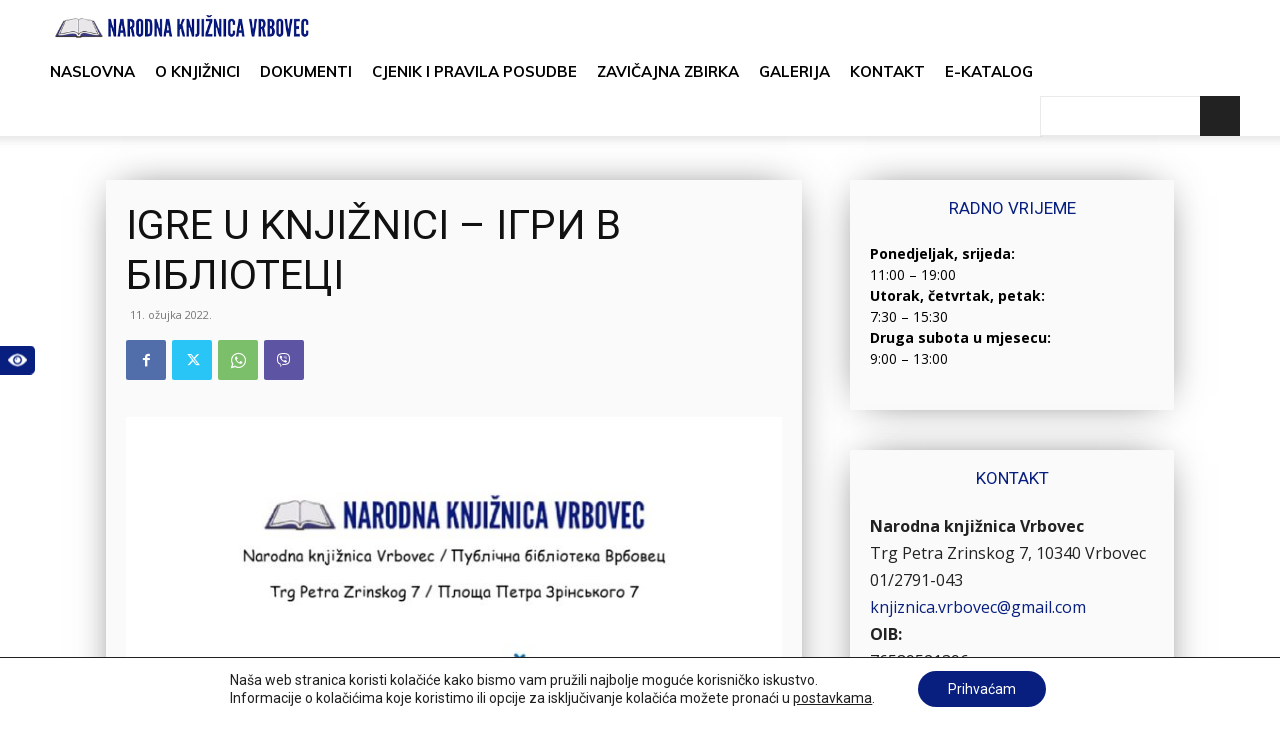

--- FILE ---
content_type: text/html; charset=UTF-8
request_url: https://nkv.hr/igre-u-knjiznici-%D1%96%D0%B3%D1%80%D0%B8-%D0%B2-%D0%B1%D1%96%D0%B1%D0%BB%D1%96%D0%BE%D1%82%D0%B5%D1%86%D1%96/
body_size: 37457
content:
<!doctype html >
<!--[if IE 8]>    <html class="ie8" lang="en"> <![endif]-->
<!--[if IE 9]>    <html class="ie9" lang="en"> <![endif]-->
<!--[if gt IE 8]><!--> <html lang="hr"> <!--<![endif]-->
<head>
    <title>IGRE U KNJIŽNICI - ІГРИ В БІБЛІОТЕЦІ - Narodna knjižnica Vrbovec</title>
<link data-rocket-preload as="style" href="https://fonts.googleapis.com/css?family=Muli%3A400%2C400italic%2C600%2C700%7CMontserrat%3A400%2C400italic%2C600%2C700%7COpen%20Sans%3A400%2C600%2C700%2C400italic%7CRoboto%3A400%2C600%2C700%2C400italic&#038;display=swap" rel="preload">
<link href="https://fonts.googleapis.com/css?family=Muli%3A400%2C400italic%2C600%2C700%7CMontserrat%3A400%2C400italic%2C600%2C700%7COpen%20Sans%3A400%2C600%2C700%2C400italic%7CRoboto%3A400%2C600%2C700%2C400italic&#038;display=swap" media="print" onload="this.media=&#039;all&#039;" rel="stylesheet">
<noscript><link rel="stylesheet" href="https://fonts.googleapis.com/css?family=Muli%3A400%2C400italic%2C600%2C700%7CMontserrat%3A400%2C400italic%2C600%2C700%7COpen%20Sans%3A400%2C600%2C700%2C400italic%7CRoboto%3A400%2C600%2C700%2C400italic&#038;display=swap"></noscript>
    <meta charset="UTF-8" />
    <meta name="viewport" content="width=device-width, initial-scale=1.0">
    <link rel="pingback" href="https://nkv.hr/xmlrpc.php" />
    <meta name='robots' content='index, follow, max-image-preview:large, max-snippet:-1, max-video-preview:-1' />
<link rel="icon" type="image/png" href="http://nkv.hr/wp-content/uploads/2019/05/favicon.png">
	<!-- This site is optimized with the Yoast SEO plugin v26.5 - https://yoast.com/wordpress/plugins/seo/ -->
	<link rel="canonical" href="https://nkv.hr/igre-u-knjiznici-ігри-в-бібліотеці/" />
	<meta property="og:locale" content="hr_HR" />
	<meta property="og:type" content="article" />
	<meta property="og:title" content="IGRE U KNJIŽNICI - ІГРИ В БІБЛІОТЕЦІ - Narodna knjižnica Vrbovec" />
	<meta property="og:description" content="Subota, 12. ožujka 2022. dan je za igranje, druženje i društvene igre u Knjižnici! Povedite sa sobom prijatelje, roditelje ili bake i djedove, a za igre ćemo se pobrinuti mi. Zaigrajte šah, memory, Glagoljicu memory, Čovječe, uspravi se!, Pictionary, Žabice, Tibora, Ludo, 5 sekundi i druge igre ili se zabavite različitim puzzlama, slagalicama i učilicama. [&hellip;]" />
	<meta property="og:url" content="https://nkv.hr/igre-u-knjiznici-ігри-в-бібліотеці/" />
	<meta property="og:site_name" content="Narodna knjižnica Vrbovec" />
	<meta property="article:publisher" content="https://www.facebook.com/Narodna-knjiznica-Vrbovec-1863135530588780/" />
	<meta property="article:published_time" content="2022-03-11T14:54:40+00:00" />
	<meta property="article:modified_time" content="2022-04-01T07:24:33+00:00" />
	<meta property="og:image" content="https://nkv.hr/wp-content/uploads/2022/03/2022_03_12-Igre-u-Knjiznici-1.jpg" />
	<meta property="og:image:width" content="1240" />
	<meta property="og:image:height" content="1754" />
	<meta property="og:image:type" content="image/jpeg" />
	<meta name="author" content="nkv" />
	<meta name="twitter:card" content="summary_large_image" />
	<meta name="twitter:label1" content="Napisao/la" />
	<meta name="twitter:data1" content="nkv" />
	<meta name="twitter:label2" content="Procijenjeno vrijeme čitanja" />
	<meta name="twitter:data2" content="1 minuta" />
	<script type="application/ld+json" class="yoast-schema-graph">{"@context":"https://schema.org","@graph":[{"@type":"Article","@id":"https://nkv.hr/igre-u-knjiznici-%d1%96%d0%b3%d1%80%d0%b8-%d0%b2-%d0%b1%d1%96%d0%b1%d0%bb%d1%96%d0%be%d1%82%d0%b5%d1%86%d1%96/#article","isPartOf":{"@id":"https://nkv.hr/igre-u-knjiznici-%d1%96%d0%b3%d1%80%d0%b8-%d0%b2-%d0%b1%d1%96%d0%b1%d0%bb%d1%96%d0%be%d1%82%d0%b5%d1%86%d1%96/"},"author":{"name":"nkv","@id":"https://nkv.hr/#/schema/person/e229281f2017ca5f9f44676805ebf8b1"},"headline":"IGRE U KNJIŽNICI &#8211; ІГРИ В БІБЛІОТЕЦІ","datePublished":"2022-03-11T14:54:40+00:00","dateModified":"2022-04-01T07:24:33+00:00","mainEntityOfPage":{"@id":"https://nkv.hr/igre-u-knjiznici-%d1%96%d0%b3%d1%80%d0%b8-%d0%b2-%d0%b1%d1%96%d0%b1%d0%bb%d1%96%d0%be%d1%82%d0%b5%d1%86%d1%96/"},"wordCount":131,"publisher":{"@id":"https://nkv.hr/#organization"},"image":{"@id":"https://nkv.hr/igre-u-knjiznici-%d1%96%d0%b3%d1%80%d0%b8-%d0%b2-%d0%b1%d1%96%d0%b1%d0%bb%d1%96%d0%be%d1%82%d0%b5%d1%86%d1%96/#primaryimage"},"thumbnailUrl":"https://nkv.hr/wp-content/uploads/2022/03/2022_03_12-Igre-u-Knjiznici-1.jpg","articleSection":["Vijesti"],"inLanguage":"hr"},{"@type":"WebPage","@id":"https://nkv.hr/igre-u-knjiznici-%d1%96%d0%b3%d1%80%d0%b8-%d0%b2-%d0%b1%d1%96%d0%b1%d0%bb%d1%96%d0%be%d1%82%d0%b5%d1%86%d1%96/","url":"https://nkv.hr/igre-u-knjiznici-%d1%96%d0%b3%d1%80%d0%b8-%d0%b2-%d0%b1%d1%96%d0%b1%d0%bb%d1%96%d0%be%d1%82%d0%b5%d1%86%d1%96/","name":"IGRE U KNJIŽNICI - ІГРИ В БІБЛІОТЕЦІ - Narodna knjižnica Vrbovec","isPartOf":{"@id":"https://nkv.hr/#website"},"primaryImageOfPage":{"@id":"https://nkv.hr/igre-u-knjiznici-%d1%96%d0%b3%d1%80%d0%b8-%d0%b2-%d0%b1%d1%96%d0%b1%d0%bb%d1%96%d0%be%d1%82%d0%b5%d1%86%d1%96/#primaryimage"},"image":{"@id":"https://nkv.hr/igre-u-knjiznici-%d1%96%d0%b3%d1%80%d0%b8-%d0%b2-%d0%b1%d1%96%d0%b1%d0%bb%d1%96%d0%be%d1%82%d0%b5%d1%86%d1%96/#primaryimage"},"thumbnailUrl":"https://nkv.hr/wp-content/uploads/2022/03/2022_03_12-Igre-u-Knjiznici-1.jpg","datePublished":"2022-03-11T14:54:40+00:00","dateModified":"2022-04-01T07:24:33+00:00","breadcrumb":{"@id":"https://nkv.hr/igre-u-knjiznici-%d1%96%d0%b3%d1%80%d0%b8-%d0%b2-%d0%b1%d1%96%d0%b1%d0%bb%d1%96%d0%be%d1%82%d0%b5%d1%86%d1%96/#breadcrumb"},"inLanguage":"hr","potentialAction":[{"@type":"ReadAction","target":["https://nkv.hr/igre-u-knjiznici-%d1%96%d0%b3%d1%80%d0%b8-%d0%b2-%d0%b1%d1%96%d0%b1%d0%bb%d1%96%d0%be%d1%82%d0%b5%d1%86%d1%96/"]}]},{"@type":"ImageObject","inLanguage":"hr","@id":"https://nkv.hr/igre-u-knjiznici-%d1%96%d0%b3%d1%80%d0%b8-%d0%b2-%d0%b1%d1%96%d0%b1%d0%bb%d1%96%d0%be%d1%82%d0%b5%d1%86%d1%96/#primaryimage","url":"https://nkv.hr/wp-content/uploads/2022/03/2022_03_12-Igre-u-Knjiznici-1.jpg","contentUrl":"https://nkv.hr/wp-content/uploads/2022/03/2022_03_12-Igre-u-Knjiznici-1.jpg","width":764,"height":1080},{"@type":"BreadcrumbList","@id":"https://nkv.hr/igre-u-knjiznici-%d1%96%d0%b3%d1%80%d0%b8-%d0%b2-%d0%b1%d1%96%d0%b1%d0%bb%d1%96%d0%be%d1%82%d0%b5%d1%86%d1%96/#breadcrumb","itemListElement":[{"@type":"ListItem","position":1,"name":"Početna stranica","item":"https://nkv.hr/"},{"@type":"ListItem","position":2,"name":"IGRE U KNJIŽNICI &#8211; ІГРИ В БІБЛІОТЕЦІ"}]},{"@type":"WebSite","@id":"https://nkv.hr/#website","url":"https://nkv.hr/","name":"Narodna knjižnica Vrbovec","description":"Knjižnica i čitaonica Vrbovec","publisher":{"@id":"https://nkv.hr/#organization"},"potentialAction":[{"@type":"SearchAction","target":{"@type":"EntryPoint","urlTemplate":"https://nkv.hr/?s={search_term_string}"},"query-input":{"@type":"PropertyValueSpecification","valueRequired":true,"valueName":"search_term_string"}}],"inLanguage":"hr"},{"@type":"Organization","@id":"https://nkv.hr/#organization","name":"Narodna knjižnica Vrbovec","url":"https://nkv.hr/","logo":{"@type":"ImageObject","inLanguage":"hr","@id":"https://nkv.hr/#/schema/logo/image/","url":"https://nkv.hr/wp-content/uploads/2019/11/nkv-logo.jpeg","contentUrl":"https://nkv.hr/wp-content/uploads/2019/11/nkv-logo.jpeg","width":1200,"height":630,"caption":"Narodna knjižnica Vrbovec"},"image":{"@id":"https://nkv.hr/#/schema/logo/image/"},"sameAs":["https://www.facebook.com/Narodna-knjiznica-Vrbovec-1863135530588780/"]},{"@type":"Person","@id":"https://nkv.hr/#/schema/person/e229281f2017ca5f9f44676805ebf8b1","name":"nkv"}]}</script>
	<!-- / Yoast SEO plugin. -->


<link rel='dns-prefetch' href='//ajax.googleapis.com' />
<link rel='dns-prefetch' href='//fonts.googleapis.com' />
<link href='https://fonts.gstatic.com' crossorigin rel='preconnect' />
<link rel="alternate" type="application/rss+xml" title="Narodna knjižnica Vrbovec &raquo; Kanal" href="https://nkv.hr/feed/" />
<link rel="alternate" type="application/rss+xml" title="Narodna knjižnica Vrbovec &raquo; Kanal komentara" href="https://nkv.hr/comments/feed/" />
<link rel="alternate" type="application/rss+xml" title="Narodna knjižnica Vrbovec &raquo; IGRE U KNJIŽNICI &#8211; ІГРИ В БІБЛІОТЕЦІ Kanal komentara" href="https://nkv.hr/igre-u-knjiznici-%d1%96%d0%b3%d1%80%d0%b8-%d0%b2-%d0%b1%d1%96%d0%b1%d0%bb%d1%96%d0%be%d1%82%d0%b5%d1%86%d1%96/feed/" />
<link rel="alternate" title="oEmbed (JSON)" type="application/json+oembed" href="https://nkv.hr/wp-json/oembed/1.0/embed?url=https%3A%2F%2Fnkv.hr%2Figre-u-knjiznici-%25d1%2596%25d0%25b3%25d1%2580%25d0%25b8-%25d0%25b2-%25d0%25b1%25d1%2596%25d0%25b1%25d0%25bb%25d1%2596%25d0%25be%25d1%2582%25d0%25b5%25d1%2586%25d1%2596%2F" />
<link rel="alternate" title="oEmbed (XML)" type="text/xml+oembed" href="https://nkv.hr/wp-json/oembed/1.0/embed?url=https%3A%2F%2Fnkv.hr%2Figre-u-knjiznici-%25d1%2596%25d0%25b3%25d1%2580%25d0%25b8-%25d0%25b2-%25d0%25b1%25d1%2596%25d0%25b1%25d0%25bb%25d1%2596%25d0%25be%25d1%2582%25d0%25b5%25d1%2586%25d1%2596%2F&#038;format=xml" />
		<style>
			.lazyload,
			.lazyloading {
				max-width: 100%;
			}
		</style>
		<style id='wp-img-auto-sizes-contain-inline-css' type='text/css'>
img:is([sizes=auto i],[sizes^="auto," i]){contain-intrinsic-size:3000px 1500px}
/*# sourceURL=wp-img-auto-sizes-contain-inline-css */
</style>
<style id='wp-emoji-styles-inline-css' type='text/css'>

	img.wp-smiley, img.emoji {
		display: inline !important;
		border: none !important;
		box-shadow: none !important;
		height: 1em !important;
		width: 1em !important;
		margin: 0 0.07em !important;
		vertical-align: -0.1em !important;
		background: none !important;
		padding: 0 !important;
	}
/*# sourceURL=wp-emoji-styles-inline-css */
</style>
<style id='wp-block-library-inline-css' type='text/css'>
:root{--wp-block-synced-color:#7a00df;--wp-block-synced-color--rgb:122,0,223;--wp-bound-block-color:var(--wp-block-synced-color);--wp-editor-canvas-background:#ddd;--wp-admin-theme-color:#007cba;--wp-admin-theme-color--rgb:0,124,186;--wp-admin-theme-color-darker-10:#006ba1;--wp-admin-theme-color-darker-10--rgb:0,107,160.5;--wp-admin-theme-color-darker-20:#005a87;--wp-admin-theme-color-darker-20--rgb:0,90,135;--wp-admin-border-width-focus:2px}@media (min-resolution:192dpi){:root{--wp-admin-border-width-focus:1.5px}}.wp-element-button{cursor:pointer}:root .has-very-light-gray-background-color{background-color:#eee}:root .has-very-dark-gray-background-color{background-color:#313131}:root .has-very-light-gray-color{color:#eee}:root .has-very-dark-gray-color{color:#313131}:root .has-vivid-green-cyan-to-vivid-cyan-blue-gradient-background{background:linear-gradient(135deg,#00d084,#0693e3)}:root .has-purple-crush-gradient-background{background:linear-gradient(135deg,#34e2e4,#4721fb 50%,#ab1dfe)}:root .has-hazy-dawn-gradient-background{background:linear-gradient(135deg,#faaca8,#dad0ec)}:root .has-subdued-olive-gradient-background{background:linear-gradient(135deg,#fafae1,#67a671)}:root .has-atomic-cream-gradient-background{background:linear-gradient(135deg,#fdd79a,#004a59)}:root .has-nightshade-gradient-background{background:linear-gradient(135deg,#330968,#31cdcf)}:root .has-midnight-gradient-background{background:linear-gradient(135deg,#020381,#2874fc)}:root{--wp--preset--font-size--normal:16px;--wp--preset--font-size--huge:42px}.has-regular-font-size{font-size:1em}.has-larger-font-size{font-size:2.625em}.has-normal-font-size{font-size:var(--wp--preset--font-size--normal)}.has-huge-font-size{font-size:var(--wp--preset--font-size--huge)}.has-text-align-center{text-align:center}.has-text-align-left{text-align:left}.has-text-align-right{text-align:right}.has-fit-text{white-space:nowrap!important}#end-resizable-editor-section{display:none}.aligncenter{clear:both}.items-justified-left{justify-content:flex-start}.items-justified-center{justify-content:center}.items-justified-right{justify-content:flex-end}.items-justified-space-between{justify-content:space-between}.screen-reader-text{border:0;clip-path:inset(50%);height:1px;margin:-1px;overflow:hidden;padding:0;position:absolute;width:1px;word-wrap:normal!important}.screen-reader-text:focus{background-color:#ddd;clip-path:none;color:#444;display:block;font-size:1em;height:auto;left:5px;line-height:normal;padding:15px 23px 14px;text-decoration:none;top:5px;width:auto;z-index:100000}html :where(.has-border-color){border-style:solid}html :where([style*=border-top-color]){border-top-style:solid}html :where([style*=border-right-color]){border-right-style:solid}html :where([style*=border-bottom-color]){border-bottom-style:solid}html :where([style*=border-left-color]){border-left-style:solid}html :where([style*=border-width]){border-style:solid}html :where([style*=border-top-width]){border-top-style:solid}html :where([style*=border-right-width]){border-right-style:solid}html :where([style*=border-bottom-width]){border-bottom-style:solid}html :where([style*=border-left-width]){border-left-style:solid}html :where(img[class*=wp-image-]){height:auto;max-width:100%}:where(figure){margin:0 0 1em}html :where(.is-position-sticky){--wp-admin--admin-bar--position-offset:var(--wp-admin--admin-bar--height,0px)}@media screen and (max-width:600px){html :where(.is-position-sticky){--wp-admin--admin-bar--position-offset:0px}}

/*# sourceURL=wp-block-library-inline-css */
</style><style id='global-styles-inline-css' type='text/css'>
:root{--wp--preset--aspect-ratio--square: 1;--wp--preset--aspect-ratio--4-3: 4/3;--wp--preset--aspect-ratio--3-4: 3/4;--wp--preset--aspect-ratio--3-2: 3/2;--wp--preset--aspect-ratio--2-3: 2/3;--wp--preset--aspect-ratio--16-9: 16/9;--wp--preset--aspect-ratio--9-16: 9/16;--wp--preset--color--black: #000000;--wp--preset--color--cyan-bluish-gray: #abb8c3;--wp--preset--color--white: #ffffff;--wp--preset--color--pale-pink: #f78da7;--wp--preset--color--vivid-red: #cf2e2e;--wp--preset--color--luminous-vivid-orange: #ff6900;--wp--preset--color--luminous-vivid-amber: #fcb900;--wp--preset--color--light-green-cyan: #7bdcb5;--wp--preset--color--vivid-green-cyan: #00d084;--wp--preset--color--pale-cyan-blue: #8ed1fc;--wp--preset--color--vivid-cyan-blue: #0693e3;--wp--preset--color--vivid-purple: #9b51e0;--wp--preset--gradient--vivid-cyan-blue-to-vivid-purple: linear-gradient(135deg,rgb(6,147,227) 0%,rgb(155,81,224) 100%);--wp--preset--gradient--light-green-cyan-to-vivid-green-cyan: linear-gradient(135deg,rgb(122,220,180) 0%,rgb(0,208,130) 100%);--wp--preset--gradient--luminous-vivid-amber-to-luminous-vivid-orange: linear-gradient(135deg,rgb(252,185,0) 0%,rgb(255,105,0) 100%);--wp--preset--gradient--luminous-vivid-orange-to-vivid-red: linear-gradient(135deg,rgb(255,105,0) 0%,rgb(207,46,46) 100%);--wp--preset--gradient--very-light-gray-to-cyan-bluish-gray: linear-gradient(135deg,rgb(238,238,238) 0%,rgb(169,184,195) 100%);--wp--preset--gradient--cool-to-warm-spectrum: linear-gradient(135deg,rgb(74,234,220) 0%,rgb(151,120,209) 20%,rgb(207,42,186) 40%,rgb(238,44,130) 60%,rgb(251,105,98) 80%,rgb(254,248,76) 100%);--wp--preset--gradient--blush-light-purple: linear-gradient(135deg,rgb(255,206,236) 0%,rgb(152,150,240) 100%);--wp--preset--gradient--blush-bordeaux: linear-gradient(135deg,rgb(254,205,165) 0%,rgb(254,45,45) 50%,rgb(107,0,62) 100%);--wp--preset--gradient--luminous-dusk: linear-gradient(135deg,rgb(255,203,112) 0%,rgb(199,81,192) 50%,rgb(65,88,208) 100%);--wp--preset--gradient--pale-ocean: linear-gradient(135deg,rgb(255,245,203) 0%,rgb(182,227,212) 50%,rgb(51,167,181) 100%);--wp--preset--gradient--electric-grass: linear-gradient(135deg,rgb(202,248,128) 0%,rgb(113,206,126) 100%);--wp--preset--gradient--midnight: linear-gradient(135deg,rgb(2,3,129) 0%,rgb(40,116,252) 100%);--wp--preset--font-size--small: 11px;--wp--preset--font-size--medium: 20px;--wp--preset--font-size--large: 32px;--wp--preset--font-size--x-large: 42px;--wp--preset--font-size--regular: 15px;--wp--preset--font-size--larger: 50px;--wp--preset--spacing--20: 0.44rem;--wp--preset--spacing--30: 0.67rem;--wp--preset--spacing--40: 1rem;--wp--preset--spacing--50: 1.5rem;--wp--preset--spacing--60: 2.25rem;--wp--preset--spacing--70: 3.38rem;--wp--preset--spacing--80: 5.06rem;--wp--preset--shadow--natural: 6px 6px 9px rgba(0, 0, 0, 0.2);--wp--preset--shadow--deep: 12px 12px 50px rgba(0, 0, 0, 0.4);--wp--preset--shadow--sharp: 6px 6px 0px rgba(0, 0, 0, 0.2);--wp--preset--shadow--outlined: 6px 6px 0px -3px rgb(255, 255, 255), 6px 6px rgb(0, 0, 0);--wp--preset--shadow--crisp: 6px 6px 0px rgb(0, 0, 0);}:where(.is-layout-flex){gap: 0.5em;}:where(.is-layout-grid){gap: 0.5em;}body .is-layout-flex{display: flex;}.is-layout-flex{flex-wrap: wrap;align-items: center;}.is-layout-flex > :is(*, div){margin: 0;}body .is-layout-grid{display: grid;}.is-layout-grid > :is(*, div){margin: 0;}:where(.wp-block-columns.is-layout-flex){gap: 2em;}:where(.wp-block-columns.is-layout-grid){gap: 2em;}:where(.wp-block-post-template.is-layout-flex){gap: 1.25em;}:where(.wp-block-post-template.is-layout-grid){gap: 1.25em;}.has-black-color{color: var(--wp--preset--color--black) !important;}.has-cyan-bluish-gray-color{color: var(--wp--preset--color--cyan-bluish-gray) !important;}.has-white-color{color: var(--wp--preset--color--white) !important;}.has-pale-pink-color{color: var(--wp--preset--color--pale-pink) !important;}.has-vivid-red-color{color: var(--wp--preset--color--vivid-red) !important;}.has-luminous-vivid-orange-color{color: var(--wp--preset--color--luminous-vivid-orange) !important;}.has-luminous-vivid-amber-color{color: var(--wp--preset--color--luminous-vivid-amber) !important;}.has-light-green-cyan-color{color: var(--wp--preset--color--light-green-cyan) !important;}.has-vivid-green-cyan-color{color: var(--wp--preset--color--vivid-green-cyan) !important;}.has-pale-cyan-blue-color{color: var(--wp--preset--color--pale-cyan-blue) !important;}.has-vivid-cyan-blue-color{color: var(--wp--preset--color--vivid-cyan-blue) !important;}.has-vivid-purple-color{color: var(--wp--preset--color--vivid-purple) !important;}.has-black-background-color{background-color: var(--wp--preset--color--black) !important;}.has-cyan-bluish-gray-background-color{background-color: var(--wp--preset--color--cyan-bluish-gray) !important;}.has-white-background-color{background-color: var(--wp--preset--color--white) !important;}.has-pale-pink-background-color{background-color: var(--wp--preset--color--pale-pink) !important;}.has-vivid-red-background-color{background-color: var(--wp--preset--color--vivid-red) !important;}.has-luminous-vivid-orange-background-color{background-color: var(--wp--preset--color--luminous-vivid-orange) !important;}.has-luminous-vivid-amber-background-color{background-color: var(--wp--preset--color--luminous-vivid-amber) !important;}.has-light-green-cyan-background-color{background-color: var(--wp--preset--color--light-green-cyan) !important;}.has-vivid-green-cyan-background-color{background-color: var(--wp--preset--color--vivid-green-cyan) !important;}.has-pale-cyan-blue-background-color{background-color: var(--wp--preset--color--pale-cyan-blue) !important;}.has-vivid-cyan-blue-background-color{background-color: var(--wp--preset--color--vivid-cyan-blue) !important;}.has-vivid-purple-background-color{background-color: var(--wp--preset--color--vivid-purple) !important;}.has-black-border-color{border-color: var(--wp--preset--color--black) !important;}.has-cyan-bluish-gray-border-color{border-color: var(--wp--preset--color--cyan-bluish-gray) !important;}.has-white-border-color{border-color: var(--wp--preset--color--white) !important;}.has-pale-pink-border-color{border-color: var(--wp--preset--color--pale-pink) !important;}.has-vivid-red-border-color{border-color: var(--wp--preset--color--vivid-red) !important;}.has-luminous-vivid-orange-border-color{border-color: var(--wp--preset--color--luminous-vivid-orange) !important;}.has-luminous-vivid-amber-border-color{border-color: var(--wp--preset--color--luminous-vivid-amber) !important;}.has-light-green-cyan-border-color{border-color: var(--wp--preset--color--light-green-cyan) !important;}.has-vivid-green-cyan-border-color{border-color: var(--wp--preset--color--vivid-green-cyan) !important;}.has-pale-cyan-blue-border-color{border-color: var(--wp--preset--color--pale-cyan-blue) !important;}.has-vivid-cyan-blue-border-color{border-color: var(--wp--preset--color--vivid-cyan-blue) !important;}.has-vivid-purple-border-color{border-color: var(--wp--preset--color--vivid-purple) !important;}.has-vivid-cyan-blue-to-vivid-purple-gradient-background{background: var(--wp--preset--gradient--vivid-cyan-blue-to-vivid-purple) !important;}.has-light-green-cyan-to-vivid-green-cyan-gradient-background{background: var(--wp--preset--gradient--light-green-cyan-to-vivid-green-cyan) !important;}.has-luminous-vivid-amber-to-luminous-vivid-orange-gradient-background{background: var(--wp--preset--gradient--luminous-vivid-amber-to-luminous-vivid-orange) !important;}.has-luminous-vivid-orange-to-vivid-red-gradient-background{background: var(--wp--preset--gradient--luminous-vivid-orange-to-vivid-red) !important;}.has-very-light-gray-to-cyan-bluish-gray-gradient-background{background: var(--wp--preset--gradient--very-light-gray-to-cyan-bluish-gray) !important;}.has-cool-to-warm-spectrum-gradient-background{background: var(--wp--preset--gradient--cool-to-warm-spectrum) !important;}.has-blush-light-purple-gradient-background{background: var(--wp--preset--gradient--blush-light-purple) !important;}.has-blush-bordeaux-gradient-background{background: var(--wp--preset--gradient--blush-bordeaux) !important;}.has-luminous-dusk-gradient-background{background: var(--wp--preset--gradient--luminous-dusk) !important;}.has-pale-ocean-gradient-background{background: var(--wp--preset--gradient--pale-ocean) !important;}.has-electric-grass-gradient-background{background: var(--wp--preset--gradient--electric-grass) !important;}.has-midnight-gradient-background{background: var(--wp--preset--gradient--midnight) !important;}.has-small-font-size{font-size: var(--wp--preset--font-size--small) !important;}.has-medium-font-size{font-size: var(--wp--preset--font-size--medium) !important;}.has-large-font-size{font-size: var(--wp--preset--font-size--large) !important;}.has-x-large-font-size{font-size: var(--wp--preset--font-size--x-large) !important;}
/*# sourceURL=global-styles-inline-css */
</style>

<style id='classic-theme-styles-inline-css' type='text/css'>
/*! This file is auto-generated */
.wp-block-button__link{color:#fff;background-color:#32373c;border-radius:9999px;box-shadow:none;text-decoration:none;padding:calc(.667em + 2px) calc(1.333em + 2px);font-size:1.125em}.wp-block-file__button{background:#32373c;color:#fff;text-decoration:none}
/*# sourceURL=/wp-includes/css/classic-themes.min.css */
</style>
<link data-minify="1" rel='stylesheet' id='td-plugin-multi-purpose-css' href='https://nkv.hr/wp-content/cache/min/1/wp-content/plugins/td-composer/td-multi-purpose/style.css?ver=1763386730' type='text/css' media='all' />

<link rel='stylesheet' id='td-theme-css' href='https://nkv.hr/wp-content/themes/nkv/style.css?ver=1.0.0.1568275336' type='text/css' media='all' />
<style id='td-theme-inline-css' type='text/css'>@media (max-width:767px){.td-header-desktop-wrap{display:none}}@media (min-width:767px){.td-header-mobile-wrap{display:none}}</style>
<link data-minify="1" rel='stylesheet' id='moove_gdpr_frontend-css' href='https://nkv.hr/wp-content/cache/min/1/wp-content/plugins/gdpr-cookie-compliance/dist/styles/gdpr-main-nf.css?ver=1763386730' type='text/css' media='all' />
<style id='moove_gdpr_frontend-inline-css' type='text/css'>
				#moove_gdpr_cookie_modal .moove-gdpr-modal-content .moove-gdpr-tab-main h3.tab-title, 
				#moove_gdpr_cookie_modal .moove-gdpr-modal-content .moove-gdpr-tab-main span.tab-title,
				#moove_gdpr_cookie_modal .moove-gdpr-modal-content .moove-gdpr-modal-left-content #moove-gdpr-menu li a, 
				#moove_gdpr_cookie_modal .moove-gdpr-modal-content .moove-gdpr-modal-left-content #moove-gdpr-menu li button,
				#moove_gdpr_cookie_modal .moove-gdpr-modal-content .moove-gdpr-modal-left-content .moove-gdpr-branding-cnt a,
				#moove_gdpr_cookie_modal .moove-gdpr-modal-content .moove-gdpr-modal-footer-content .moove-gdpr-button-holder a.mgbutton, 
				#moove_gdpr_cookie_modal .moove-gdpr-modal-content .moove-gdpr-modal-footer-content .moove-gdpr-button-holder button.mgbutton,
				#moove_gdpr_cookie_modal .cookie-switch .cookie-slider:after, 
				#moove_gdpr_cookie_modal .cookie-switch .slider:after, 
				#moove_gdpr_cookie_modal .switch .cookie-slider:after, 
				#moove_gdpr_cookie_modal .switch .slider:after,
				#moove_gdpr_cookie_info_bar .moove-gdpr-info-bar-container .moove-gdpr-info-bar-content p, 
				#moove_gdpr_cookie_info_bar .moove-gdpr-info-bar-container .moove-gdpr-info-bar-content p a,
				#moove_gdpr_cookie_info_bar .moove-gdpr-info-bar-container .moove-gdpr-info-bar-content a.mgbutton, 
				#moove_gdpr_cookie_info_bar .moove-gdpr-info-bar-container .moove-gdpr-info-bar-content button.mgbutton,
				#moove_gdpr_cookie_modal .moove-gdpr-modal-content .moove-gdpr-tab-main .moove-gdpr-tab-main-content h1, 
				#moove_gdpr_cookie_modal .moove-gdpr-modal-content .moove-gdpr-tab-main .moove-gdpr-tab-main-content h2, 
				#moove_gdpr_cookie_modal .moove-gdpr-modal-content .moove-gdpr-tab-main .moove-gdpr-tab-main-content h3, 
				#moove_gdpr_cookie_modal .moove-gdpr-modal-content .moove-gdpr-tab-main .moove-gdpr-tab-main-content h4, 
				#moove_gdpr_cookie_modal .moove-gdpr-modal-content .moove-gdpr-tab-main .moove-gdpr-tab-main-content h5, 
				#moove_gdpr_cookie_modal .moove-gdpr-modal-content .moove-gdpr-tab-main .moove-gdpr-tab-main-content h6,
				#moove_gdpr_cookie_modal .moove-gdpr-modal-content.moove_gdpr_modal_theme_v2 .moove-gdpr-modal-title .tab-title,
				#moove_gdpr_cookie_modal .moove-gdpr-modal-content.moove_gdpr_modal_theme_v2 .moove-gdpr-tab-main h3.tab-title, 
				#moove_gdpr_cookie_modal .moove-gdpr-modal-content.moove_gdpr_modal_theme_v2 .moove-gdpr-tab-main span.tab-title,
				#moove_gdpr_cookie_modal .moove-gdpr-modal-content.moove_gdpr_modal_theme_v2 .moove-gdpr-branding-cnt a {
					font-weight: inherit				}
			#moove_gdpr_cookie_modal,#moove_gdpr_cookie_info_bar,.gdpr_cookie_settings_shortcode_content{font-family:inherit}#moove_gdpr_save_popup_settings_button{background-color:#373737;color:#fff}#moove_gdpr_save_popup_settings_button:hover{background-color:#000}#moove_gdpr_cookie_info_bar .moove-gdpr-info-bar-container .moove-gdpr-info-bar-content a.mgbutton,#moove_gdpr_cookie_info_bar .moove-gdpr-info-bar-container .moove-gdpr-info-bar-content button.mgbutton{background-color:#081f7f}#moove_gdpr_cookie_modal .moove-gdpr-modal-content .moove-gdpr-modal-footer-content .moove-gdpr-button-holder a.mgbutton,#moove_gdpr_cookie_modal .moove-gdpr-modal-content .moove-gdpr-modal-footer-content .moove-gdpr-button-holder button.mgbutton,.gdpr_cookie_settings_shortcode_content .gdpr-shr-button.button-green{background-color:#081f7f;border-color:#081f7f}#moove_gdpr_cookie_modal .moove-gdpr-modal-content .moove-gdpr-modal-footer-content .moove-gdpr-button-holder a.mgbutton:hover,#moove_gdpr_cookie_modal .moove-gdpr-modal-content .moove-gdpr-modal-footer-content .moove-gdpr-button-holder button.mgbutton:hover,.gdpr_cookie_settings_shortcode_content .gdpr-shr-button.button-green:hover{background-color:#fff;color:#081f7f}#moove_gdpr_cookie_modal .moove-gdpr-modal-content .moove-gdpr-modal-close i,#moove_gdpr_cookie_modal .moove-gdpr-modal-content .moove-gdpr-modal-close span.gdpr-icon{background-color:#081f7f;border:1px solid #081f7f}#moove_gdpr_cookie_info_bar span.moove-gdpr-infobar-allow-all.focus-g,#moove_gdpr_cookie_info_bar span.moove-gdpr-infobar-allow-all:focus,#moove_gdpr_cookie_info_bar button.moove-gdpr-infobar-allow-all.focus-g,#moove_gdpr_cookie_info_bar button.moove-gdpr-infobar-allow-all:focus,#moove_gdpr_cookie_info_bar span.moove-gdpr-infobar-reject-btn.focus-g,#moove_gdpr_cookie_info_bar span.moove-gdpr-infobar-reject-btn:focus,#moove_gdpr_cookie_info_bar button.moove-gdpr-infobar-reject-btn.focus-g,#moove_gdpr_cookie_info_bar button.moove-gdpr-infobar-reject-btn:focus,#moove_gdpr_cookie_info_bar span.change-settings-button.focus-g,#moove_gdpr_cookie_info_bar span.change-settings-button:focus,#moove_gdpr_cookie_info_bar button.change-settings-button.focus-g,#moove_gdpr_cookie_info_bar button.change-settings-button:focus{-webkit-box-shadow:0 0 1px 3px #081f7f;-moz-box-shadow:0 0 1px 3px #081f7f;box-shadow:0 0 1px 3px #081f7f}#moove_gdpr_cookie_modal .moove-gdpr-modal-content .moove-gdpr-modal-close i:hover,#moove_gdpr_cookie_modal .moove-gdpr-modal-content .moove-gdpr-modal-close span.gdpr-icon:hover,#moove_gdpr_cookie_info_bar span[data-href]>u.change-settings-button{color:#081f7f}#moove_gdpr_cookie_modal .moove-gdpr-modal-content .moove-gdpr-modal-left-content #moove-gdpr-menu li.menu-item-selected a span.gdpr-icon,#moove_gdpr_cookie_modal .moove-gdpr-modal-content .moove-gdpr-modal-left-content #moove-gdpr-menu li.menu-item-selected button span.gdpr-icon{color:inherit}#moove_gdpr_cookie_modal .moove-gdpr-modal-content .moove-gdpr-modal-left-content #moove-gdpr-menu li a span.gdpr-icon,#moove_gdpr_cookie_modal .moove-gdpr-modal-content .moove-gdpr-modal-left-content #moove-gdpr-menu li button span.gdpr-icon{color:inherit}#moove_gdpr_cookie_modal .gdpr-acc-link{line-height:0;font-size:0;color:transparent;position:absolute}#moove_gdpr_cookie_modal .moove-gdpr-modal-content .moove-gdpr-modal-close:hover i,#moove_gdpr_cookie_modal .moove-gdpr-modal-content .moove-gdpr-modal-left-content #moove-gdpr-menu li a,#moove_gdpr_cookie_modal .moove-gdpr-modal-content .moove-gdpr-modal-left-content #moove-gdpr-menu li button,#moove_gdpr_cookie_modal .moove-gdpr-modal-content .moove-gdpr-modal-left-content #moove-gdpr-menu li button i,#moove_gdpr_cookie_modal .moove-gdpr-modal-content .moove-gdpr-modal-left-content #moove-gdpr-menu li a i,#moove_gdpr_cookie_modal .moove-gdpr-modal-content .moove-gdpr-tab-main .moove-gdpr-tab-main-content a:hover,#moove_gdpr_cookie_info_bar.moove-gdpr-dark-scheme .moove-gdpr-info-bar-container .moove-gdpr-info-bar-content a.mgbutton:hover,#moove_gdpr_cookie_info_bar.moove-gdpr-dark-scheme .moove-gdpr-info-bar-container .moove-gdpr-info-bar-content button.mgbutton:hover,#moove_gdpr_cookie_info_bar.moove-gdpr-dark-scheme .moove-gdpr-info-bar-container .moove-gdpr-info-bar-content a:hover,#moove_gdpr_cookie_info_bar.moove-gdpr-dark-scheme .moove-gdpr-info-bar-container .moove-gdpr-info-bar-content button:hover,#moove_gdpr_cookie_info_bar.moove-gdpr-dark-scheme .moove-gdpr-info-bar-container .moove-gdpr-info-bar-content span.change-settings-button:hover,#moove_gdpr_cookie_info_bar.moove-gdpr-dark-scheme .moove-gdpr-info-bar-container .moove-gdpr-info-bar-content button.change-settings-button:hover,#moove_gdpr_cookie_info_bar.moove-gdpr-dark-scheme .moove-gdpr-info-bar-container .moove-gdpr-info-bar-content u.change-settings-button:hover,#moove_gdpr_cookie_info_bar span[data-href]>u.change-settings-button,#moove_gdpr_cookie_info_bar.moove-gdpr-dark-scheme .moove-gdpr-info-bar-container .moove-gdpr-info-bar-content a.mgbutton.focus-g,#moove_gdpr_cookie_info_bar.moove-gdpr-dark-scheme .moove-gdpr-info-bar-container .moove-gdpr-info-bar-content button.mgbutton.focus-g,#moove_gdpr_cookie_info_bar.moove-gdpr-dark-scheme .moove-gdpr-info-bar-container .moove-gdpr-info-bar-content a.focus-g,#moove_gdpr_cookie_info_bar.moove-gdpr-dark-scheme .moove-gdpr-info-bar-container .moove-gdpr-info-bar-content button.focus-g,#moove_gdpr_cookie_info_bar.moove-gdpr-dark-scheme .moove-gdpr-info-bar-container .moove-gdpr-info-bar-content a.mgbutton:focus,#moove_gdpr_cookie_info_bar.moove-gdpr-dark-scheme .moove-gdpr-info-bar-container .moove-gdpr-info-bar-content button.mgbutton:focus,#moove_gdpr_cookie_info_bar.moove-gdpr-dark-scheme .moove-gdpr-info-bar-container .moove-gdpr-info-bar-content a:focus,#moove_gdpr_cookie_info_bar.moove-gdpr-dark-scheme .moove-gdpr-info-bar-container .moove-gdpr-info-bar-content button:focus,#moove_gdpr_cookie_info_bar.moove-gdpr-dark-scheme .moove-gdpr-info-bar-container .moove-gdpr-info-bar-content span.change-settings-button.focus-g,span.change-settings-button:focus,button.change-settings-button.focus-g,button.change-settings-button:focus,#moove_gdpr_cookie_info_bar.moove-gdpr-dark-scheme .moove-gdpr-info-bar-container .moove-gdpr-info-bar-content u.change-settings-button.focus-g,#moove_gdpr_cookie_info_bar.moove-gdpr-dark-scheme .moove-gdpr-info-bar-container .moove-gdpr-info-bar-content u.change-settings-button:focus{color:#081f7f}#moove_gdpr_cookie_modal .moove-gdpr-branding.focus-g span,#moove_gdpr_cookie_modal .moove-gdpr-modal-content .moove-gdpr-tab-main a.focus-g,#moove_gdpr_cookie_modal .moove-gdpr-modal-content .moove-gdpr-tab-main .gdpr-cd-details-toggle.focus-g{color:#081f7f}#moove_gdpr_cookie_modal.gdpr_lightbox-hide{display:none}
/*# sourceURL=moove_gdpr_frontend-inline-css */
</style>
<link data-minify="1" rel='stylesheet' id='chld_thm_cfg_parent-css' href='https://nkv.hr/wp-content/cache/min/1/wp-content/themes/Newspaper/style.css?ver=1763386733' type='text/css' media='all' />
<link data-minify="1" rel='stylesheet' id='td-legacy-framework-front-style-css' href='https://nkv.hr/wp-content/cache/background-css/1/nkv.hr/wp-content/cache/min/1/wp-content/plugins/td-composer/legacy/Newspaper/assets/css/td_legacy_main.css?ver=1763386734&wpr_t=1769288476' type='text/css' media='all' />
<link data-minify="1" rel='stylesheet' id='td-standard-pack-framework-front-style-css' href='https://nkv.hr/wp-content/cache/background-css/1/nkv.hr/wp-content/cache/min/1/wp-content/plugins/td-standard-pack/Newspaper/assets/css/td_standard_pack_main.css?ver=1763386735&wpr_t=1769288476' type='text/css' media='all' />
<link data-minify="1" rel='stylesheet' id='td-theme-demo-style-css' href='https://nkv.hr/wp-content/cache/min/1/wp-content/plugins/td-composer/legacy/Newspaper/includes/demos/journal/demo_style.css?ver=1763386735' type='text/css' media='all' />
<link data-minify="1" rel='stylesheet' id='tdb_style_cloud_templates_front-css' href='https://nkv.hr/wp-content/cache/min/1/wp-content/plugins/td-cloud-library/assets/css/tdb_main.css?ver=1763386735' type='text/css' media='all' />
<link rel='stylesheet' id='wp-block-paragraph-css' href='https://nkv.hr/wp-includes/blocks/paragraph/style.min.css?ver=244b0141071731c2cc39007f43c08f8a' type='text/css' media='all' />
<script type="text/javascript" src="https://nkv.hr/wp-includes/js/jquery/jquery.min.js?ver=3.7.1" id="jquery-core-js"></script>
<script type="text/javascript" src="https://nkv.hr/wp-includes/js/jquery/jquery-migrate.min.js?ver=3.4.1" id="jquery-migrate-js"></script>
<script type="text/javascript" src="https://ajax.googleapis.com/ajax/libs/jquery/2.1.3/jquery.min.js?ver=244b0141071731c2cc39007f43c08f8a" id="jquery2-js"></script>
<script type="text/javascript" src="https://nkv.hr/wp-content/themes/nkv/accessibility_plugin_v1/load.js?ver=244b0141071731c2cc39007f43c08f8a" id="miki_accessibility.js-js"></script>
<link rel="https://api.w.org/" href="https://nkv.hr/wp-json/" /><link rel="alternate" title="JSON" type="application/json" href="https://nkv.hr/wp-json/wp/v2/posts/3782" /><link rel="EditURI" type="application/rsd+xml" title="RSD" href="https://nkv.hr/xmlrpc.php?rsd" />

<link rel='shortlink' href='https://nkv.hr/?p=3782' />
		<script>
			document.documentElement.className = document.documentElement.className.replace('no-js', 'js');
		</script>
				<style>
			.no-js img.lazyload {
				display: none;
			}

			figure.wp-block-image img.lazyloading {
				min-width: 150px;
			}

			.lazyload,
			.lazyloading {
				--smush-placeholder-width: 100px;
				--smush-placeholder-aspect-ratio: 1/1;
				width: var(--smush-image-width, var(--smush-placeholder-width)) !important;
				aspect-ratio: var(--smush-image-aspect-ratio, var(--smush-placeholder-aspect-ratio)) !important;
			}

						.lazyload, .lazyloading {
				opacity: 0;
			}

			.lazyloaded {
				opacity: 1;
				transition: opacity 400ms;
				transition-delay: 0ms;
			}

					</style>
		    <script>
        window.tdb_global_vars = {"wpRestUrl":"https:\/\/nkv.hr\/wp-json\/","permalinkStructure":"\/%postname%\/"};
        window.tdb_p_autoload_vars = {"isAjax":false,"isAdminBarShowing":false,"autoloadStatus":"off","origPostEditUrl":null};
    </script>
    
    <style id="tdb-global-colors">:root{--accent-color:#fff}</style>

    
	
<!-- JS generated by theme -->

<script type="text/javascript" id="td-generated-header-js">
    
    

	    var tdBlocksArray = []; //here we store all the items for the current page

	    // td_block class - each ajax block uses a object of this class for requests
	    function tdBlock() {
		    this.id = '';
		    this.block_type = 1; //block type id (1-234 etc)
		    this.atts = '';
		    this.td_column_number = '';
		    this.td_current_page = 1; //
		    this.post_count = 0; //from wp
		    this.found_posts = 0; //from wp
		    this.max_num_pages = 0; //from wp
		    this.td_filter_value = ''; //current live filter value
		    this.is_ajax_running = false;
		    this.td_user_action = ''; // load more or infinite loader (used by the animation)
		    this.header_color = '';
		    this.ajax_pagination_infinite_stop = ''; //show load more at page x
	    }

        // td_js_generator - mini detector
        ( function () {
            var htmlTag = document.getElementsByTagName("html")[0];

	        if ( navigator.userAgent.indexOf("MSIE 10.0") > -1 ) {
                htmlTag.className += ' ie10';
            }

            if ( !!navigator.userAgent.match(/Trident.*rv\:11\./) ) {
                htmlTag.className += ' ie11';
            }

	        if ( navigator.userAgent.indexOf("Edge") > -1 ) {
                htmlTag.className += ' ieEdge';
            }

            if ( /(iPad|iPhone|iPod)/g.test(navigator.userAgent) ) {
                htmlTag.className += ' td-md-is-ios';
            }

            var user_agent = navigator.userAgent.toLowerCase();
            if ( user_agent.indexOf("android") > -1 ) {
                htmlTag.className += ' td-md-is-android';
            }

            if ( -1 !== navigator.userAgent.indexOf('Mac OS X')  ) {
                htmlTag.className += ' td-md-is-os-x';
            }

            if ( /chrom(e|ium)/.test(navigator.userAgent.toLowerCase()) ) {
               htmlTag.className += ' td-md-is-chrome';
            }

            if ( -1 !== navigator.userAgent.indexOf('Firefox') ) {
                htmlTag.className += ' td-md-is-firefox';
            }

            if ( -1 !== navigator.userAgent.indexOf('Safari') && -1 === navigator.userAgent.indexOf('Chrome') ) {
                htmlTag.className += ' td-md-is-safari';
            }

            if( -1 !== navigator.userAgent.indexOf('IEMobile') ){
                htmlTag.className += ' td-md-is-iemobile';
            }

        })();

        var tdLocalCache = {};

        ( function () {
            "use strict";

            tdLocalCache = {
                data: {},
                remove: function (resource_id) {
                    delete tdLocalCache.data[resource_id];
                },
                exist: function (resource_id) {
                    return tdLocalCache.data.hasOwnProperty(resource_id) && tdLocalCache.data[resource_id] !== null;
                },
                get: function (resource_id) {
                    return tdLocalCache.data[resource_id];
                },
                set: function (resource_id, cachedData) {
                    tdLocalCache.remove(resource_id);
                    tdLocalCache.data[resource_id] = cachedData;
                }
            };
        })();

    
    
var td_viewport_interval_list=[{"limitBottom":767,"sidebarWidth":228},{"limitBottom":1018,"sidebarWidth":300},{"limitBottom":1140,"sidebarWidth":324}];
var tdc_is_installed="yes";
var tdc_domain_active=false;
var td_ajax_url="https:\/\/nkv.hr\/wp-admin\/admin-ajax.php?td_theme_name=Newspaper&v=12.7.3";
var td_get_template_directory_uri="https:\/\/nkv.hr\/wp-content\/plugins\/td-composer\/legacy\/common";
var tds_snap_menu="snap";
var tds_logo_on_sticky="show_header_logo";
var tds_header_style="";
var td_please_wait="Molimo pri\u010dekajte ...";
var td_email_user_pass_incorrect="Korisnik ili lozinka neto\u010dna!";
var td_email_user_incorrect="E-mail ili korisni\u010dko ime neto\u010dni!";
var td_email_incorrect="Neispravan e-mail!";
var td_user_incorrect="Username incorrect!";
var td_email_user_empty="Email or username empty!";
var td_pass_empty="Pass empty!";
var td_pass_pattern_incorrect="Invalid Pass Pattern!";
var td_retype_pass_incorrect="Retyped Pass incorrect!";
var tds_more_articles_on_post_enable="";
var tds_more_articles_on_post_time_to_wait="";
var tds_more_articles_on_post_pages_distance_from_top=0;
var tds_captcha="";
var tds_theme_color_site_wide="#081f7f";
var tds_smart_sidebar="enabled";
var tdThemeName="Newspaper";
var tdThemeNameWl="Newspaper";
var td_magnific_popup_translation_tPrev="Prethodno";
var td_magnific_popup_translation_tNext="Sljede\u0107i (desnu strelicu)";
var td_magnific_popup_translation_tCounter="%curr% od %total%";
var td_magnific_popup_translation_ajax_tError="Sadr\u017eaj iz %url% nije mogao biti u\u010ditan.";
var td_magnific_popup_translation_image_tError="Slika #%curr% nije mogao biti u\u010ditan.";
var tdBlockNonce="1a835d330f";
var tdMobileMenu="enabled";
var tdMobileSearch="enabled";
var tdsDateFormat="l, F j, Y";
var tdDateNamesI18n={"month_names":["sije\u010danj","velja\u010da","o\u017eujak","travanj","svibanj","lipanj","srpanj","kolovoz","rujan","listopad","studeni","prosinac"],"month_names_short":["sij","velj","o\u017eu","tra","svi","lip","srp","kol","ruj","lis","stu","pro"],"day_names":["Nedjelja","Ponedjeljak","Utorak","Srijeda","\u010cetvrtak","Petak","Subota"],"day_names_short":["Ned","Pon","Uto","Sri","\u010cet","Pet","Sub"]};
var tdb_modal_confirm="Save";
var tdb_modal_cancel="Cancel";
var tdb_modal_confirm_alt="Yes";
var tdb_modal_cancel_alt="No";
var td_deploy_mode="deploy";
var td_ad_background_click_link="";
var td_ad_background_click_target="";
</script>

<!-- Global site tag (gtag.js) - Google Analytics -->
<script async src="https://www.googletagmanager.com/gtag/js?id=UA-45280329-1"></script>
<script>
  window.dataLayer = window.dataLayer || [];
  function gtag(){dataLayer.push(arguments);}
  gtag('js', new Date());

  gtag('config', 'UA-45280329-1');
</script>
<link rel="icon" href="https://nkv.hr/wp-content/uploads/2019/05/favicon.png" sizes="32x32" />
<link rel="icon" href="https://nkv.hr/wp-content/uploads/2019/05/favicon.png" sizes="192x192" />
<link rel="apple-touch-icon" href="https://nkv.hr/wp-content/uploads/2019/05/favicon.png" />
<meta name="msapplication-TileImage" content="https://nkv.hr/wp-content/uploads/2019/05/favicon.png" />

<!-- Button style compiled by theme -->

<style>.tdm-btn-style1{background-color:#081f7f}.tdm-btn-style2:before{border-color:#081f7f}.tdm-btn-style2{color:#081f7f}.tdm-btn-style3{-webkit-box-shadow:0 2px 16px #081f7f;-moz-box-shadow:0 2px 16px #081f7f;box-shadow:0 2px 16px #081f7f}.tdm-btn-style3:hover{-webkit-box-shadow:0 4px 26px #081f7f;-moz-box-shadow:0 4px 26px #081f7f;box-shadow:0 4px 26px #081f7f}</style>

	<style id="tdw-css-placeholder"></style><style id="wpr-lazyload-bg-container"></style><style id="wpr-lazyload-bg-exclusion"></style>
<noscript>
<style id="wpr-lazyload-bg-nostyle">.td-sp{--wpr-bg-72ab8db7-8bd7-4129-87dd-38b8d7a7c6d6: url('https://nkv.hr/wp-content/plugins/td-composer/legacy/Newspaper/assets/images/sprite/elements.png');}.td-sp{--wpr-bg-d9ddf0f5-cc8e-4071-b175-d883741ec585: url('https://nkv.hr/wp-content/plugins/td-composer/legacy/Newspaper/assets/images/sprite/elements@2x.png');}.clear-sky-d{--wpr-bg-c968ec27-bf8f-4d67-a540-73c2f5a16d2e: url('https://nkv.hr/wp-content/plugins/td-standard-pack/Newspaper/assets/css/images/sprite/weather/clear-sky-d.png');}.clear-sky-n{--wpr-bg-d53edda4-7edd-4768-a333-bd4bcda59244: url('https://nkv.hr/wp-content/plugins/td-standard-pack/Newspaper/assets/css/images/sprite/weather/clear-sky-n.png');}.few-clouds-d{--wpr-bg-4121236a-2a63-4694-bf5e-761e2b676af4: url('https://nkv.hr/wp-content/plugins/td-standard-pack/Newspaper/assets/css/images/sprite/weather/few-clouds-d.png');}.few-clouds-n{--wpr-bg-2aa7021d-89a8-4d7b-a202-1e84d42d433e: url('https://nkv.hr/wp-content/plugins/td-standard-pack/Newspaper/assets/css/images/sprite/weather/few-clouds-n.png');}.scattered-clouds-d{--wpr-bg-2ec63547-8f1f-4cb2-b074-88f75be8eb94: url('https://nkv.hr/wp-content/plugins/td-standard-pack/Newspaper/assets/css/images/sprite/weather/scattered-clouds-d.png');}.scattered-clouds-n{--wpr-bg-d5c17798-5ea8-4bee-a4c9-27d5c097f61b: url('https://nkv.hr/wp-content/plugins/td-standard-pack/Newspaper/assets/css/images/sprite/weather/scattered-clouds-n.png');}.broken-clouds-d{--wpr-bg-947d7b41-a43c-4011-96e2-d77c39e0d55c: url('https://nkv.hr/wp-content/plugins/td-standard-pack/Newspaper/assets/css/images/sprite/weather/broken-clouds-d.png');}.broken-clouds-n{--wpr-bg-5d4666e0-d94c-456e-8481-c2b3b97124e1: url('https://nkv.hr/wp-content/plugins/td-standard-pack/Newspaper/assets/css/images/sprite/weather/broken-clouds-n.png');}.shower-rain-d{--wpr-bg-19b62cd0-f31a-4fbb-8f3d-108bb6c2969f: url('https://nkv.hr/wp-content/plugins/td-standard-pack/Newspaper/assets/css/images/sprite/weather/shower-rain-d.png');}.shower-rain-n{--wpr-bg-97ffb696-da01-4a34-9be5-49fd88a4d2ff: url('https://nkv.hr/wp-content/plugins/td-standard-pack/Newspaper/assets/css/images/sprite/weather/shower-rain-n.png');}.rain-d{--wpr-bg-46c41e19-4a20-47e5-aaa0-387008ede426: url('https://nkv.hr/wp-content/plugins/td-standard-pack/Newspaper/assets/css/images/sprite/weather/rain-d.png');}.rain-n{--wpr-bg-64fd012a-d029-45c4-82ae-87df5e57f2af: url('https://nkv.hr/wp-content/plugins/td-standard-pack/Newspaper/assets/css/images/sprite/weather/rain-n.png');}.thunderstorm-d{--wpr-bg-169dd34a-a428-4a64-bf39-55422d94419a: url('https://nkv.hr/wp-content/plugins/td-standard-pack/Newspaper/assets/css/images/sprite/weather/thunderstorm.png');}.thunderstorm-n{--wpr-bg-7975e2f7-e24e-4fa1-be46-70f6d8428c50: url('https://nkv.hr/wp-content/plugins/td-standard-pack/Newspaper/assets/css/images/sprite/weather/thunderstorm.png');}.snow-d{--wpr-bg-8bb71f2e-fceb-4576-81df-a24a4ff3e95d: url('https://nkv.hr/wp-content/plugins/td-standard-pack/Newspaper/assets/css/images/sprite/weather/snow-d.png');}.snow-n{--wpr-bg-0f4f4ae4-e00e-4fce-9676-a54e21c8518a: url('https://nkv.hr/wp-content/plugins/td-standard-pack/Newspaper/assets/css/images/sprite/weather/snow-n.png');}.mist-d{--wpr-bg-f926b54b-d6cc-4512-960c-5b28c3154e3d: url('https://nkv.hr/wp-content/plugins/td-standard-pack/Newspaper/assets/css/images/sprite/weather/mist.png');}.mist-n{--wpr-bg-9f821232-ad51-4092-982e-862e29f3fe1c: url('https://nkv.hr/wp-content/plugins/td-standard-pack/Newspaper/assets/css/images/sprite/weather/mist.png');}body:before{--wpr-bg-8e98fc44-3e69-4169-b88d-de6a5f2927c7: url('https://nkv.hr/wp-content/uploads/2019/05/books-Miki.jpg');}.td-header-wrap .td-drop-down-search .btn{--wpr-bg-20f4dbac-89d6-49e6-ab69-a183d1b02572: url('https://nkv.hr/wp-content/uploads/2019/07/magnifying-glass-1.png');}</style>
</noscript>
<script type="application/javascript">const rocket_pairs = [{"selector":".td-sp","style":".td-sp{--wpr-bg-72ab8db7-8bd7-4129-87dd-38b8d7a7c6d6: url('https:\/\/nkv.hr\/wp-content\/plugins\/td-composer\/legacy\/Newspaper\/assets\/images\/sprite\/elements.png');}","hash":"72ab8db7-8bd7-4129-87dd-38b8d7a7c6d6","url":"https:\/\/nkv.hr\/wp-content\/plugins\/td-composer\/legacy\/Newspaper\/assets\/images\/sprite\/elements.png"},{"selector":".td-sp","style":".td-sp{--wpr-bg-d9ddf0f5-cc8e-4071-b175-d883741ec585: url('https:\/\/nkv.hr\/wp-content\/plugins\/td-composer\/legacy\/Newspaper\/assets\/images\/sprite\/elements@2x.png');}","hash":"d9ddf0f5-cc8e-4071-b175-d883741ec585","url":"https:\/\/nkv.hr\/wp-content\/plugins\/td-composer\/legacy\/Newspaper\/assets\/images\/sprite\/elements@2x.png"},{"selector":".clear-sky-d","style":".clear-sky-d{--wpr-bg-c968ec27-bf8f-4d67-a540-73c2f5a16d2e: url('https:\/\/nkv.hr\/wp-content\/plugins\/td-standard-pack\/Newspaper\/assets\/css\/images\/sprite\/weather\/clear-sky-d.png');}","hash":"c968ec27-bf8f-4d67-a540-73c2f5a16d2e","url":"https:\/\/nkv.hr\/wp-content\/plugins\/td-standard-pack\/Newspaper\/assets\/css\/images\/sprite\/weather\/clear-sky-d.png"},{"selector":".clear-sky-n","style":".clear-sky-n{--wpr-bg-d53edda4-7edd-4768-a333-bd4bcda59244: url('https:\/\/nkv.hr\/wp-content\/plugins\/td-standard-pack\/Newspaper\/assets\/css\/images\/sprite\/weather\/clear-sky-n.png');}","hash":"d53edda4-7edd-4768-a333-bd4bcda59244","url":"https:\/\/nkv.hr\/wp-content\/plugins\/td-standard-pack\/Newspaper\/assets\/css\/images\/sprite\/weather\/clear-sky-n.png"},{"selector":".few-clouds-d","style":".few-clouds-d{--wpr-bg-4121236a-2a63-4694-bf5e-761e2b676af4: url('https:\/\/nkv.hr\/wp-content\/plugins\/td-standard-pack\/Newspaper\/assets\/css\/images\/sprite\/weather\/few-clouds-d.png');}","hash":"4121236a-2a63-4694-bf5e-761e2b676af4","url":"https:\/\/nkv.hr\/wp-content\/plugins\/td-standard-pack\/Newspaper\/assets\/css\/images\/sprite\/weather\/few-clouds-d.png"},{"selector":".few-clouds-n","style":".few-clouds-n{--wpr-bg-2aa7021d-89a8-4d7b-a202-1e84d42d433e: url('https:\/\/nkv.hr\/wp-content\/plugins\/td-standard-pack\/Newspaper\/assets\/css\/images\/sprite\/weather\/few-clouds-n.png');}","hash":"2aa7021d-89a8-4d7b-a202-1e84d42d433e","url":"https:\/\/nkv.hr\/wp-content\/plugins\/td-standard-pack\/Newspaper\/assets\/css\/images\/sprite\/weather\/few-clouds-n.png"},{"selector":".scattered-clouds-d","style":".scattered-clouds-d{--wpr-bg-2ec63547-8f1f-4cb2-b074-88f75be8eb94: url('https:\/\/nkv.hr\/wp-content\/plugins\/td-standard-pack\/Newspaper\/assets\/css\/images\/sprite\/weather\/scattered-clouds-d.png');}","hash":"2ec63547-8f1f-4cb2-b074-88f75be8eb94","url":"https:\/\/nkv.hr\/wp-content\/plugins\/td-standard-pack\/Newspaper\/assets\/css\/images\/sprite\/weather\/scattered-clouds-d.png"},{"selector":".scattered-clouds-n","style":".scattered-clouds-n{--wpr-bg-d5c17798-5ea8-4bee-a4c9-27d5c097f61b: url('https:\/\/nkv.hr\/wp-content\/plugins\/td-standard-pack\/Newspaper\/assets\/css\/images\/sprite\/weather\/scattered-clouds-n.png');}","hash":"d5c17798-5ea8-4bee-a4c9-27d5c097f61b","url":"https:\/\/nkv.hr\/wp-content\/plugins\/td-standard-pack\/Newspaper\/assets\/css\/images\/sprite\/weather\/scattered-clouds-n.png"},{"selector":".broken-clouds-d","style":".broken-clouds-d{--wpr-bg-947d7b41-a43c-4011-96e2-d77c39e0d55c: url('https:\/\/nkv.hr\/wp-content\/plugins\/td-standard-pack\/Newspaper\/assets\/css\/images\/sprite\/weather\/broken-clouds-d.png');}","hash":"947d7b41-a43c-4011-96e2-d77c39e0d55c","url":"https:\/\/nkv.hr\/wp-content\/plugins\/td-standard-pack\/Newspaper\/assets\/css\/images\/sprite\/weather\/broken-clouds-d.png"},{"selector":".broken-clouds-n","style":".broken-clouds-n{--wpr-bg-5d4666e0-d94c-456e-8481-c2b3b97124e1: url('https:\/\/nkv.hr\/wp-content\/plugins\/td-standard-pack\/Newspaper\/assets\/css\/images\/sprite\/weather\/broken-clouds-n.png');}","hash":"5d4666e0-d94c-456e-8481-c2b3b97124e1","url":"https:\/\/nkv.hr\/wp-content\/plugins\/td-standard-pack\/Newspaper\/assets\/css\/images\/sprite\/weather\/broken-clouds-n.png"},{"selector":".shower-rain-d","style":".shower-rain-d{--wpr-bg-19b62cd0-f31a-4fbb-8f3d-108bb6c2969f: url('https:\/\/nkv.hr\/wp-content\/plugins\/td-standard-pack\/Newspaper\/assets\/css\/images\/sprite\/weather\/shower-rain-d.png');}","hash":"19b62cd0-f31a-4fbb-8f3d-108bb6c2969f","url":"https:\/\/nkv.hr\/wp-content\/plugins\/td-standard-pack\/Newspaper\/assets\/css\/images\/sprite\/weather\/shower-rain-d.png"},{"selector":".shower-rain-n","style":".shower-rain-n{--wpr-bg-97ffb696-da01-4a34-9be5-49fd88a4d2ff: url('https:\/\/nkv.hr\/wp-content\/plugins\/td-standard-pack\/Newspaper\/assets\/css\/images\/sprite\/weather\/shower-rain-n.png');}","hash":"97ffb696-da01-4a34-9be5-49fd88a4d2ff","url":"https:\/\/nkv.hr\/wp-content\/plugins\/td-standard-pack\/Newspaper\/assets\/css\/images\/sprite\/weather\/shower-rain-n.png"},{"selector":".rain-d","style":".rain-d{--wpr-bg-46c41e19-4a20-47e5-aaa0-387008ede426: url('https:\/\/nkv.hr\/wp-content\/plugins\/td-standard-pack\/Newspaper\/assets\/css\/images\/sprite\/weather\/rain-d.png');}","hash":"46c41e19-4a20-47e5-aaa0-387008ede426","url":"https:\/\/nkv.hr\/wp-content\/plugins\/td-standard-pack\/Newspaper\/assets\/css\/images\/sprite\/weather\/rain-d.png"},{"selector":".rain-n","style":".rain-n{--wpr-bg-64fd012a-d029-45c4-82ae-87df5e57f2af: url('https:\/\/nkv.hr\/wp-content\/plugins\/td-standard-pack\/Newspaper\/assets\/css\/images\/sprite\/weather\/rain-n.png');}","hash":"64fd012a-d029-45c4-82ae-87df5e57f2af","url":"https:\/\/nkv.hr\/wp-content\/plugins\/td-standard-pack\/Newspaper\/assets\/css\/images\/sprite\/weather\/rain-n.png"},{"selector":".thunderstorm-d","style":".thunderstorm-d{--wpr-bg-169dd34a-a428-4a64-bf39-55422d94419a: url('https:\/\/nkv.hr\/wp-content\/plugins\/td-standard-pack\/Newspaper\/assets\/css\/images\/sprite\/weather\/thunderstorm.png');}","hash":"169dd34a-a428-4a64-bf39-55422d94419a","url":"https:\/\/nkv.hr\/wp-content\/plugins\/td-standard-pack\/Newspaper\/assets\/css\/images\/sprite\/weather\/thunderstorm.png"},{"selector":".thunderstorm-n","style":".thunderstorm-n{--wpr-bg-7975e2f7-e24e-4fa1-be46-70f6d8428c50: url('https:\/\/nkv.hr\/wp-content\/plugins\/td-standard-pack\/Newspaper\/assets\/css\/images\/sprite\/weather\/thunderstorm.png');}","hash":"7975e2f7-e24e-4fa1-be46-70f6d8428c50","url":"https:\/\/nkv.hr\/wp-content\/plugins\/td-standard-pack\/Newspaper\/assets\/css\/images\/sprite\/weather\/thunderstorm.png"},{"selector":".snow-d","style":".snow-d{--wpr-bg-8bb71f2e-fceb-4576-81df-a24a4ff3e95d: url('https:\/\/nkv.hr\/wp-content\/plugins\/td-standard-pack\/Newspaper\/assets\/css\/images\/sprite\/weather\/snow-d.png');}","hash":"8bb71f2e-fceb-4576-81df-a24a4ff3e95d","url":"https:\/\/nkv.hr\/wp-content\/plugins\/td-standard-pack\/Newspaper\/assets\/css\/images\/sprite\/weather\/snow-d.png"},{"selector":".snow-n","style":".snow-n{--wpr-bg-0f4f4ae4-e00e-4fce-9676-a54e21c8518a: url('https:\/\/nkv.hr\/wp-content\/plugins\/td-standard-pack\/Newspaper\/assets\/css\/images\/sprite\/weather\/snow-n.png');}","hash":"0f4f4ae4-e00e-4fce-9676-a54e21c8518a","url":"https:\/\/nkv.hr\/wp-content\/plugins\/td-standard-pack\/Newspaper\/assets\/css\/images\/sprite\/weather\/snow-n.png"},{"selector":".mist-d","style":".mist-d{--wpr-bg-f926b54b-d6cc-4512-960c-5b28c3154e3d: url('https:\/\/nkv.hr\/wp-content\/plugins\/td-standard-pack\/Newspaper\/assets\/css\/images\/sprite\/weather\/mist.png');}","hash":"f926b54b-d6cc-4512-960c-5b28c3154e3d","url":"https:\/\/nkv.hr\/wp-content\/plugins\/td-standard-pack\/Newspaper\/assets\/css\/images\/sprite\/weather\/mist.png"},{"selector":".mist-n","style":".mist-n{--wpr-bg-9f821232-ad51-4092-982e-862e29f3fe1c: url('https:\/\/nkv.hr\/wp-content\/plugins\/td-standard-pack\/Newspaper\/assets\/css\/images\/sprite\/weather\/mist.png');}","hash":"9f821232-ad51-4092-982e-862e29f3fe1c","url":"https:\/\/nkv.hr\/wp-content\/plugins\/td-standard-pack\/Newspaper\/assets\/css\/images\/sprite\/weather\/mist.png"},{"selector":"body","style":"body:before{--wpr-bg-8e98fc44-3e69-4169-b88d-de6a5f2927c7: url('https:\/\/nkv.hr\/wp-content\/uploads\/2019\/05\/books-Miki.jpg');}","hash":"8e98fc44-3e69-4169-b88d-de6a5f2927c7","url":"https:\/\/nkv.hr\/wp-content\/uploads\/2019\/05\/books-Miki.jpg"},{"selector":".td-header-wrap .td-drop-down-search .btn","style":".td-header-wrap .td-drop-down-search .btn{--wpr-bg-20f4dbac-89d6-49e6-ab69-a183d1b02572: url('https:\/\/nkv.hr\/wp-content\/uploads\/2019\/07\/magnifying-glass-1.png');}","hash":"20f4dbac-89d6-49e6-ab69-a183d1b02572","url":"https:\/\/nkv.hr\/wp-content\/uploads\/2019\/07\/magnifying-glass-1.png"}]; const rocket_excluded_pairs = [];</script><meta name="generator" content="WP Rocket 3.20.0.2" data-wpr-features="wpr_lazyload_css_bg_img wpr_minify_css wpr_preload_links wpr_desktop" /></head>

<body class="wp-singular post-template-default single single-post postid-3782 single-format-standard wp-theme-Newspaper wp-child-theme-nkv td-standard-pack igre-u-knjiznici--- global-block-template-6 white-menu td-boxed-layout" itemscope="itemscope" itemtype="https://schema.org/WebPage">

<div data-rocket-location-hash="9de4e32dbabbb3ffa30d807a03d37eb7" class="td-scroll-up" data-style="style1"><i class="td-icon-menu-up"></i></div>
    <div data-rocket-location-hash="657d1dd515a504cd55f5779eb6c79573" class="td-menu-background" style="visibility:hidden"></div>
<div data-rocket-location-hash="7ba3d9140c375a616979e02d5236b80c" id="td-mobile-nav" style="visibility:hidden">
    <div data-rocket-location-hash="470b20efebd18754c12f6761a9d60f94" class="td-mobile-container">
        <!-- mobile menu top section -->
        <div data-rocket-location-hash="72e7db7984f68705c5e61c9db7ff9627" class="td-menu-socials-wrap">
            <!-- socials -->
            <div class="td-menu-socials">
                
        <span class="td-social-icon-wrap">
            <a target="_blank" href="#" title="Facebook">
                <i class="td-icon-font td-icon-facebook"></i>
                <span style="display: none">Facebook</span>
            </a>
        </span>
        <span class="td-social-icon-wrap">
            <a target="_blank" href="#" title="Flickr">
                <i class="td-icon-font td-icon-flickr"></i>
                <span style="display: none">Flickr</span>
            </a>
        </span>
        <span class="td-social-icon-wrap">
            <a target="_blank" href="#" title="Instagram">
                <i class="td-icon-font td-icon-instagram"></i>
                <span style="display: none">Instagram</span>
            </a>
        </span>
        <span class="td-social-icon-wrap">
            <a target="_blank" href="#" title="Twitter">
                <i class="td-icon-font td-icon-twitter"></i>
                <span style="display: none">Twitter</span>
            </a>
        </span>            </div>
            <!-- close button -->
            <div class="td-mobile-close">
                <span><i class="td-icon-close-mobile"></i></span>
            </div>
        </div>

        <!-- login section -->
        
        <!-- menu section -->
        <div data-rocket-location-hash="be5e72521cf4b38df581e70142ea6c91" class="td-mobile-content">
            <div class="menu-main-menu-container"><ul id="menu-main-menu" class="td-mobile-main-menu"><li id="menu-item-26" class="menu-item menu-item-type-post_type menu-item-object-page menu-item-home menu-item-first menu-item-26"><a href="https://nkv.hr/">Naslovna</a></li>
<li id="menu-item-1113" class="menu-item menu-item-type-post_type menu-item-object-page menu-item-1113"><a href="https://nkv.hr/o-knjiznici/">O knjižnici</a></li>
<li id="menu-item-1114" class="menu-item menu-item-type-post_type menu-item-object-page menu-item-1114"><a href="https://nkv.hr/dokumenti/">Dokumenti</a></li>
<li id="menu-item-1115" class="menu-item menu-item-type-post_type menu-item-object-page menu-item-1115"><a href="https://nkv.hr/cjenik-i-pravila-posudbe/">Cjenik i pravila posudbe</a></li>
<li id="menu-item-1116" class="menu-item menu-item-type-post_type menu-item-object-page menu-item-1116"><a href="https://nkv.hr/zavicajna-zbirka/">Zavičajna zbirka</a></li>
<li id="menu-item-1117" class="menu-item menu-item-type-post_type menu-item-object-page menu-item-1117"><a href="https://nkv.hr/galerija/">Galerija</a></li>
<li id="menu-item-1120" class="hide-nav-el menu-item menu-item-type-post_type menu-item-object-page menu-item-1120"><a href="https://nkv.hr/kontakt/">Kontakt</a></li>
<li id="menu-item-1154" class="menu-item menu-item-type-custom menu-item-object-custom menu-item-1154"><a href="https://vrbovec.zaki.com.hr/pages/search.aspx?&#038;currentPage=1&#038;searchById=-1">E-katalog</a></li>
<li id="menu-item-1255" class="hide-nav-el-foot menu-item menu-item-type-custom menu-item-object-custom menu-item-1255"><a href="http://nkv.hr/wp-content/uploads/2019/09/INFORMACIJE-O-ZASTITI-OSOBNIH-PODATAKA.pdf">GDPR</a></li>
</ul></div>        </div>
    </div>

    <!-- register/login section -->
    </div><div data-rocket-location-hash="2c24af1cf6efc9f5015e7a5b08d66f9f" class="td-search-background" style="visibility:hidden"></div>
<div data-rocket-location-hash="d03a54a9717cc31a1d0066b124fabecb" class="td-search-wrap-mob" style="visibility:hidden">
	<div data-rocket-location-hash="5e78dfc10550821913ffb9e1a1d1b3f1" class="td-drop-down-search">
		<form method="get" class="td-search-form" action="https://nkv.hr/">
			<!-- close button -->
			<div class="td-search-close">
				<span><i class="td-icon-close-mobile"></i></span>
			</div>
			<div role="search" class="td-search-input">
				<span>Pretraživanje</span>
				<input id="td-header-search-mob" type="text" value="" name="s" autocomplete="off" />
			</div>
		</form>
		<div data-rocket-location-hash="7dd162625a8124b83351c4659a6143ca" id="td-aj-search-mob" class="td-ajax-search-flex"></div>
	</div>
</div>

    <div data-rocket-location-hash="86000d7c6b09622559a470b949d6e6af" id="td-outer-wrap" class="td-theme-wrap">
    
        
            <div data-rocket-location-hash="537e069a5e54abe32e5f621f425f063c" class="tdc-header-wrap ">

            <!--
Header style 1
-->


<div data-rocket-location-hash="0f24e0428f56b540167eab0820c9bb93" class="td-header-wrap td-header-style-1 ">
    
    <div class="td-header-top-menu-full td-container-wrap td_stretch_container td_stretch_content_1200">
        <div class="td-container td-header-row td-header-top-menu">
            <!-- LOGIN MODAL -->

                <div id="login-form" class="white-popup-block mfp-hide mfp-with-anim td-login-modal-wrap">
                    <div class="td-login-wrap">
                        <a href="#" aria-label="Back" class="td-back-button"><i class="td-icon-modal-back"></i></a>
                        <div id="td-login-div" class="td-login-form-div td-display-block">
                            <div class="td-login-panel-title">Prijaviti se</div>
                            <div class="td-login-panel-descr">Dobrodošli! Prijavite se na svoj račun</div>
                            <div class="td_display_err"></div>
                            <form id="loginForm" action="#" method="post">
                                <div class="td-login-inputs"><input class="td-login-input" autocomplete="username" type="text" name="login_email" id="login_email" value="" required><label for="login_email">Vaš username</label></div>
                                <div class="td-login-inputs"><input class="td-login-input" autocomplete="current-password" type="password" name="login_pass" id="login_pass" value="" required><label for="login_pass">vaša lozinka</label></div>
                                <input type="button"  name="login_button" id="login_button" class="wpb_button btn td-login-button" value="Prijaviti se">
                                
                            </form>

                            

                            <div class="td-login-info-text"><a href="#" id="forgot-pass-link">Zaboravili ste lozinku?</a></div>
                            
                            
                            
                            
                        </div>

                        

                         <div id="td-forgot-pass-div" class="td-login-form-div td-display-none">
                            <div class="td-login-panel-title">Lozinka za oporavak</div>
                            <div class="td-login-panel-descr">Oporavak lozinke</div>
                            <div class="td_display_err"></div>
                            <form id="forgotpassForm" action="#" method="post">
                                <div class="td-login-inputs"><input class="td-login-input" type="text" name="forgot_email" id="forgot_email" value="" required><label for="forgot_email">Vaš e-mail</label></div>
                                <input type="button" name="forgot_button" id="forgot_button" class="wpb_button btn td-login-button" value="Pošalji moju lozinku">
                            </form>
                            <div class="td-login-info-text">Lozinka će se  vam biti  poslana e-poštom.</div>
                        </div>
                        
                        
                    </div>
                </div>
                        </div>
    </div>

    <div class="td-banner-wrap-full td-logo-wrap-full td-container-wrap td_stretch_container td_stretch_content_1200">
        <div class="td-container td-header-row td-header-header">
            <div class="td-header-sp-logo">
                            <a class="td-main-logo" href="https://nkv.hr/">
                <img data-src="http://nkv.hr/wp-content/uploads/2019/05/nkv-logo.png" alt="Narodna knjižnica Vrbovec" title="Narodna knjižnica Vrbovec"  width="400" height="37" src="[data-uri]" class="lazyload" style="--smush-placeholder-width: 400px; --smush-placeholder-aspect-ratio: 400/37;" />
                <span class="td-visual-hidden">Narodna knjižnica Vrbovec</span>
            </a>
                    </div>
                    </div>
    </div>

    <div class="td-header-menu-wrap-full td-container-wrap td_stretch_container td_stretch_content_1200">
        
        <div class="td-header-menu-wrap td-header-gradient ">
            <div class="td-container td-header-row td-header-main-menu">
                <div id="td-header-menu" role="navigation">
        <div id="td-top-mobile-toggle"><a href="#" role="button" aria-label="Menu"><i class="td-icon-font td-icon-mobile"></i></a></div>
        <div class="td-main-menu-logo td-logo-in-header">
                <a class="td-main-logo" href="https://nkv.hr/">
            <img data-src="http://nkv.hr/wp-content/uploads/2019/05/nkv-logo.png" alt="Narodna knjižnica Vrbovec" title="Narodna knjižnica Vrbovec"  width="400" height="37" src="[data-uri]" class="lazyload" style="--smush-placeholder-width: 400px; --smush-placeholder-aspect-ratio: 400/37;" />
        </a>
        </div>
    <div class="menu-main-menu-container"><ul id="menu-main-menu-1" class="sf-menu"><li class="menu-item menu-item-type-post_type menu-item-object-page menu-item-home menu-item-first td-menu-item td-normal-menu menu-item-26"><a href="https://nkv.hr/">Naslovna</a></li>
<li class="menu-item menu-item-type-post_type menu-item-object-page td-menu-item td-normal-menu menu-item-1113"><a href="https://nkv.hr/o-knjiznici/">O knjižnici</a></li>
<li class="menu-item menu-item-type-post_type menu-item-object-page td-menu-item td-normal-menu menu-item-1114"><a href="https://nkv.hr/dokumenti/">Dokumenti</a></li>
<li class="menu-item menu-item-type-post_type menu-item-object-page td-menu-item td-normal-menu menu-item-1115"><a href="https://nkv.hr/cjenik-i-pravila-posudbe/">Cjenik i pravila posudbe</a></li>
<li class="menu-item menu-item-type-post_type menu-item-object-page td-menu-item td-normal-menu menu-item-1116"><a href="https://nkv.hr/zavicajna-zbirka/">Zavičajna zbirka</a></li>
<li class="menu-item menu-item-type-post_type menu-item-object-page td-menu-item td-normal-menu menu-item-1117"><a href="https://nkv.hr/galerija/">Galerija</a></li>
<li class="hide-nav-el menu-item menu-item-type-post_type menu-item-object-page td-menu-item td-normal-menu menu-item-1120"><a href="https://nkv.hr/kontakt/">Kontakt</a></li>
<li class="menu-item menu-item-type-custom menu-item-object-custom td-menu-item td-normal-menu menu-item-1154"><a href="https://vrbovec.zaki.com.hr/pages/search.aspx?&#038;currentPage=1&#038;searchById=-1">E-katalog</a></li>
<li class="hide-nav-el-foot menu-item menu-item-type-custom menu-item-object-custom td-menu-item td-normal-menu menu-item-1255"><a href="http://nkv.hr/wp-content/uploads/2019/09/INFORMACIJE-O-ZASTITI-OSOBNIH-PODATAKA.pdf">GDPR</a></li>
</ul></div></div>


    <div class="header-search-wrap">
        <div class="td-search-btns-wrap">
            <a id="td-header-search-button" href="#" role="button" aria-label="Search" class="dropdown-toggle " data-toggle="dropdown"><i class="td-icon-search"></i></a>
                            <a id="td-header-search-button-mob" href="#" role="button" aria-label="Search" class="dropdown-toggle " data-toggle="dropdown"><i class="td-icon-search"></i></a>
                    </div>

        <div class="td-drop-down-search" aria-labelledby="td-header-search-button">
            <form method="get" class="td-search-form" action="https://nkv.hr/">
                <div role="search" class="td-head-form-search-wrap">
                    <input id="td-header-search" type="text" value="" name="s" autocomplete="off" /><input class="wpb_button wpb_btn-inverse btn" type="submit" id="td-header-search-top" value="Pretraživanje" />
                </div>
            </form>
            <div id="td-aj-search"></div>
        </div>
    </div>

            </div>
        </div>
    </div>

</div>
            </div>

            
    <div data-rocket-location-hash="2106d06ac82f1fbf5bc2fd9d2cd0afe8" class="td-main-content-wrap td-container-wrap">

        <div data-rocket-location-hash="49dcd30753831f2ee1e11f26a24d0d58" class="td-container td-post-template-default ">
            <div class="td-crumb-container"></div>

            <div class="td-pb-row">
                                        <div class="td-pb-span8 td-main-content" role="main">
                            <div class="td-ss-main-content">
                                
    <article id="post-3782" class="post-3782 post type-post status-publish format-standard has-post-thumbnail category-vijesti" itemscope itemtype="https://schema.org/Article">
        <div class="td-post-header">

            <!-- category -->
            <header class="td-post-title">
                <h1 class="entry-title">IGRE U KNJIŽNICI &#8211; ІГРИ В БІБЛІОТЕЦІ</h1>
                

                <div class="td-module-meta-info">
                    <!-- author -->                    <!-- date --><span class="td-post-date"><time class="entry-date updated td-module-date" datetime="2022-03-11T15:54:40+01:00" >11. ožujka 2022.</time></span>                    <!-- comments -->                    <!-- views -->                </div>

            </header>

        </div>

        <div class="td-post-sharing-top"><div id="td_social_sharing_article_top" class="td-post-sharing td-ps-bg td-ps-notext td-post-sharing-style1 ">
		<style>.td-post-sharing-classic{position:relative;height:20px}.td-post-sharing{margin-left:-3px;margin-right:-3px;font-family:var(--td_default_google_font_1,'Open Sans','Open Sans Regular',sans-serif);z-index:2;white-space:nowrap;opacity:0}.td-post-sharing.td-social-show-all{white-space:normal}.td-js-loaded .td-post-sharing{-webkit-transition:opacity 0.3s;transition:opacity 0.3s;opacity:1}.td-post-sharing-classic+.td-post-sharing{margin-top:15px}@media (max-width:767px){.td-post-sharing-classic+.td-post-sharing{margin-top:8px}}.td-post-sharing-top{margin-bottom:30px}@media (max-width:767px){.td-post-sharing-top{margin-bottom:20px}}.td-post-sharing-bottom{border-style:solid;border-color:#ededed;border-width:1px 0;padding:21px 0;margin-bottom:42px}.td-post-sharing-bottom .td-post-sharing{margin-bottom:-7px}.td-post-sharing-visible,.td-social-sharing-hidden{display:inline-block}.td-social-sharing-hidden ul{display:none}.td-social-show-all .td-pulldown-filter-list{display:inline-block}.td-social-network,.td-social-handler{position:relative;display:inline-block;margin:0 3px 7px;height:40px;min-width:40px;font-size:11px;text-align:center;vertical-align:middle}.td-ps-notext .td-social-network .td-social-but-icon,.td-ps-notext .td-social-handler .td-social-but-icon{border-top-right-radius:2px;border-bottom-right-radius:2px}.td-social-network{color:#000;overflow:hidden}.td-social-network .td-social-but-icon{border-top-left-radius:2px;border-bottom-left-radius:2px}.td-social-network .td-social-but-text{border-top-right-radius:2px;border-bottom-right-radius:2px}.td-social-network:hover{opacity:0.8!important}.td-social-handler{color:#444;border:1px solid #e9e9e9;border-radius:2px}.td-social-handler .td-social-but-text{font-weight:700}.td-social-handler .td-social-but-text:before{background-color:#000;opacity:0.08}.td-social-share-text{margin-right:18px}.td-social-share-text:before,.td-social-share-text:after{content:'';position:absolute;top:50%;-webkit-transform:translateY(-50%);transform:translateY(-50%);left:100%;width:0;height:0;border-style:solid}.td-social-share-text:before{border-width:9px 0 9px 11px;border-color:transparent transparent transparent #e9e9e9}.td-social-share-text:after{border-width:8px 0 8px 10px;border-color:transparent transparent transparent #fff}.td-social-but-text,.td-social-but-icon{display:inline-block;position:relative}.td-social-but-icon{padding-left:13px;padding-right:13px;line-height:40px;z-index:1}.td-social-but-icon i{position:relative;top:-1px;vertical-align:middle}.td-social-but-text{margin-left:-6px;padding-left:12px;padding-right:17px;line-height:40px}.td-social-but-text:before{content:'';position:absolute;top:12px;left:0;width:1px;height:16px;background-color:#fff;opacity:0.2;z-index:1}.td-social-handler i,.td-social-facebook i,.td-social-reddit i,.td-social-linkedin i,.td-social-tumblr i,.td-social-stumbleupon i,.td-social-vk i,.td-social-viber i,.td-social-flipboard i,.td-social-koo i{font-size:14px}.td-social-telegram i{font-size:16px}.td-social-mail i,.td-social-line i,.td-social-print i{font-size:15px}.td-social-handler .td-icon-share{top:-1px;left:-1px}.td-social-twitter .td-icon-twitter{font-size:14px}.td-social-pinterest .td-icon-pinterest{font-size:13px}.td-social-whatsapp .td-icon-whatsapp,.td-social-kakao .td-icon-kakao{font-size:18px}.td-social-kakao .td-icon-kakao:before{color:#3C1B1D}.td-social-reddit .td-social-but-icon{padding-right:12px}.td-social-reddit .td-icon-reddit{left:-1px}.td-social-telegram .td-social-but-icon{padding-right:12px}.td-social-telegram .td-icon-telegram{left:-1px}.td-social-stumbleupon .td-social-but-icon{padding-right:11px}.td-social-stumbleupon .td-icon-stumbleupon{left:-2px}.td-social-digg .td-social-but-icon{padding-right:11px}.td-social-digg .td-icon-digg{left:-2px;font-size:17px}.td-social-vk .td-social-but-icon{padding-right:11px}.td-social-vk .td-icon-vk{left:-2px}.td-social-naver .td-icon-naver{left:-1px;font-size:16px}.td-social-gettr .td-icon-gettr{font-size:25px}.td-ps-notext .td-social-gettr .td-icon-gettr{left:-5px}.td-social-copy_url{position:relative}.td-social-copy_url-check{position:absolute;top:50%;left:50%;transform:translate(-50%,-50%);color:#fff;opacity:0;pointer-events:none;transition:opacity .2s ease-in-out;z-index:11}.td-social-copy_url .td-icon-copy_url{left:-1px;font-size:17px}.td-social-copy_url-disabled{pointer-events:none}.td-social-copy_url-disabled .td-icon-copy_url{opacity:0}.td-social-copy_url-copied .td-social-copy_url-check{opacity:1}@keyframes social_copy_url_loader{0%{-webkit-transform:rotate(0);transform:rotate(0)}100%{-webkit-transform:rotate(360deg);transform:rotate(360deg)}}.td-social-expand-tabs i{top:-2px;left:-1px;font-size:16px}.td-ps-bg .td-social-network{color:#fff}.td-ps-bg .td-social-facebook .td-social-but-icon,.td-ps-bg .td-social-facebook .td-social-but-text{background-color:#516eab}.td-ps-bg .td-social-twitter .td-social-but-icon,.td-ps-bg .td-social-twitter .td-social-but-text{background-color:#29c5f6}.td-ps-bg .td-social-pinterest .td-social-but-icon,.td-ps-bg .td-social-pinterest .td-social-but-text{background-color:#ca212a}.td-ps-bg .td-social-whatsapp .td-social-but-icon,.td-ps-bg .td-social-whatsapp .td-social-but-text{background-color:#7bbf6a}.td-ps-bg .td-social-reddit .td-social-but-icon,.td-ps-bg .td-social-reddit .td-social-but-text{background-color:#f54200}.td-ps-bg .td-social-mail .td-social-but-icon,.td-ps-bg .td-social-digg .td-social-but-icon,.td-ps-bg .td-social-copy_url .td-social-but-icon,.td-ps-bg .td-social-mail .td-social-but-text,.td-ps-bg .td-social-digg .td-social-but-text,.td-ps-bg .td-social-copy_url .td-social-but-text{background-color:#000}.td-ps-bg .td-social-print .td-social-but-icon,.td-ps-bg .td-social-print .td-social-but-text{background-color:#333}.td-ps-bg .td-social-linkedin .td-social-but-icon,.td-ps-bg .td-social-linkedin .td-social-but-text{background-color:#0266a0}.td-ps-bg .td-social-tumblr .td-social-but-icon,.td-ps-bg .td-social-tumblr .td-social-but-text{background-color:#3e5a70}.td-ps-bg .td-social-telegram .td-social-but-icon,.td-ps-bg .td-social-telegram .td-social-but-text{background-color:#179cde}.td-ps-bg .td-social-stumbleupon .td-social-but-icon,.td-ps-bg .td-social-stumbleupon .td-social-but-text{background-color:#ee4813}.td-ps-bg .td-social-vk .td-social-but-icon,.td-ps-bg .td-social-vk .td-social-but-text{background-color:#4c75a3}.td-ps-bg .td-social-line .td-social-but-icon,.td-ps-bg .td-social-line .td-social-but-text{background-color:#00b900}.td-ps-bg .td-social-viber .td-social-but-icon,.td-ps-bg .td-social-viber .td-social-but-text{background-color:#5d54a4}.td-ps-bg .td-social-naver .td-social-but-icon,.td-ps-bg .td-social-naver .td-social-but-text{background-color:#3ec729}.td-ps-bg .td-social-flipboard .td-social-but-icon,.td-ps-bg .td-social-flipboard .td-social-but-text{background-color:#f42827}.td-ps-bg .td-social-kakao .td-social-but-icon,.td-ps-bg .td-social-kakao .td-social-but-text{background-color:#f9e000}.td-ps-bg .td-social-gettr .td-social-but-icon,.td-ps-bg .td-social-gettr .td-social-but-text{background-color:#fc223b}.td-ps-bg .td-social-koo .td-social-but-icon,.td-ps-bg .td-social-koo .td-social-but-text{background-color:#facd00}.td-ps-dark-bg .td-social-network{color:#fff}.td-ps-dark-bg .td-social-network .td-social-but-icon,.td-ps-dark-bg .td-social-network .td-social-but-text{background-color:#000}.td-ps-border .td-social-network .td-social-but-icon,.td-ps-border .td-social-network .td-social-but-text{line-height:38px;border-width:1px;border-style:solid}.td-ps-border .td-social-network .td-social-but-text{border-left-width:0}.td-ps-border .td-social-network .td-social-but-text:before{background-color:#000;opacity:0.08}.td-ps-border.td-ps-padding .td-social-network .td-social-but-icon{border-right-width:0}.td-ps-border.td-ps-padding .td-social-network.td-social-expand-tabs .td-social-but-icon{border-right-width:1px}.td-ps-border-grey .td-social-but-icon,.td-ps-border-grey .td-social-but-text{border-color:#e9e9e9}.td-ps-border-colored .td-social-facebook .td-social-but-icon,.td-ps-border-colored .td-social-facebook .td-social-but-text{border-color:#516eab}.td-ps-border-colored .td-social-twitter .td-social-but-icon,div.td-ps-border-colored .td-social-twitter .td-social-but-text{border-color:#29c5f6;color:#29c5f6}.td-ps-border-colored .td-social-pinterest .td-social-but-icon,.td-ps-border-colored .td-social-pinterest .td-social-but-text{border-color:#ca212a}.td-ps-border-colored .td-social-whatsapp .td-social-but-icon,.td-ps-border-colored .td-social-whatsapp .td-social-but-text{border-color:#7bbf6a}.td-ps-border-colored .td-social-reddit .td-social-but-icon,.td-ps-border-colored .td-social-reddit .td-social-but-text{border-color:#f54200}.td-ps-border-colored .td-social-mail .td-social-but-icon,.td-ps-border-colored .td-social-digg .td-social-but-icon,.td-ps-border-colored .td-social-copy_url .td-social-but-icon,.td-ps-border-colored .td-social-mail .td-social-but-text,.td-ps-border-colored .td-social-digg .td-social-but-text,.td-ps-border-colored .td-social-copy_url .td-social-but-text{border-color:#000}.td-ps-border-colored .td-social-print .td-social-but-icon,.td-ps-border-colored .td-social-print .td-social-but-text{border-color:#333}.td-ps-border-colored .td-social-linkedin .td-social-but-icon,.td-ps-border-colored .td-social-linkedin .td-social-but-text{border-color:#0266a0}.td-ps-border-colored .td-social-tumblr .td-social-but-icon,.td-ps-border-colored .td-social-tumblr .td-social-but-text{border-color:#3e5a70}.td-ps-border-colored .td-social-telegram .td-social-but-icon,.td-ps-border-colored .td-social-telegram .td-social-but-text{border-color:#179cde}.td-ps-border-colored .td-social-stumbleupon .td-social-but-icon,.td-ps-border-colored .td-social-stumbleupon .td-social-but-text{border-color:#ee4813}.td-ps-border-colored .td-social-vk .td-social-but-icon,.td-ps-border-colored .td-social-vk .td-social-but-text{border-color:#4c75a3}.td-ps-border-colored .td-social-line .td-social-but-icon,.td-ps-border-colored .td-social-line .td-social-but-text{border-color:#00b900}.td-ps-border-colored .td-social-viber .td-social-but-icon,.td-ps-border-colored .td-social-viber .td-social-but-text{border-color:#5d54a4}.td-ps-border-colored .td-social-naver .td-social-but-icon,.td-ps-border-colored .td-social-naver .td-social-but-text{border-color:#3ec729}.td-ps-border-colored .td-social-flipboard .td-social-but-icon,.td-ps-border-colored .td-social-flipboard .td-social-but-text{border-color:#f42827}.td-ps-border-colored .td-social-kakao .td-social-but-icon,.td-ps-border-colored .td-social-kakao .td-social-but-text{border-color:#f9e000}.td-ps-border-colored .td-social-gettr .td-social-but-icon,.td-ps-border-colored .td-social-gettr .td-social-but-text{border-color:#fc223b}.td-ps-border-colored .td-social-koo .td-social-but-icon,.td-ps-border-colored .td-social-koo .td-social-but-text{border-color:#facd00}.td-ps-icon-bg .td-social-but-icon{height:100%;border-color:transparent!important}.td-ps-icon-bg .td-social-network .td-social-but-icon{color:#fff}.td-ps-icon-bg .td-social-facebook .td-social-but-icon{background-color:#516eab}.td-ps-icon-bg .td-social-twitter .td-social-but-icon{background-color:#29c5f6}.td-ps-icon-bg .td-social-pinterest .td-social-but-icon{background-color:#ca212a}.td-ps-icon-bg .td-social-whatsapp .td-social-but-icon{background-color:#7bbf6a}.td-ps-icon-bg .td-social-reddit .td-social-but-icon{background-color:#f54200}.td-ps-icon-bg .td-social-mail .td-social-but-icon,.td-ps-icon-bg .td-social-digg .td-social-but-icon,.td-ps-icon-bg .td-social-copy_url .td-social-but-icon{background-color:#000}.td-ps-icon-bg .td-social-print .td-social-but-icon{background-color:#333}.td-ps-icon-bg .td-social-linkedin .td-social-but-icon{background-color:#0266a0}.td-ps-icon-bg .td-social-tumblr .td-social-but-icon{background-color:#3e5a70}.td-ps-icon-bg .td-social-telegram .td-social-but-icon{background-color:#179cde}.td-ps-icon-bg .td-social-stumbleupon .td-social-but-icon{background-color:#ee4813}.td-ps-icon-bg .td-social-vk .td-social-but-icon{background-color:#4c75a3}.td-ps-icon-bg .td-social-line .td-social-but-icon{background-color:#00b900}.td-ps-icon-bg .td-social-viber .td-social-but-icon{background-color:#5d54a4}.td-ps-icon-bg .td-social-naver .td-social-but-icon{background-color:#3ec729}.td-ps-icon-bg .td-social-flipboard .td-social-but-icon{background-color:#f42827}.td-ps-icon-bg .td-social-kakao .td-social-but-icon{background-color:#f9e000}.td-ps-icon-bg .td-social-gettr .td-social-but-icon{background-color:#fc223b}.td-ps-icon-bg .td-social-koo .td-social-but-icon{background-color:#facd00}.td-ps-icon-bg .td-social-but-text{margin-left:-3px}.td-ps-icon-bg .td-social-network .td-social-but-text:before{display:none}.td-ps-icon-arrow .td-social-network .td-social-but-icon:after{content:'';position:absolute;top:50%;-webkit-transform:translateY(-50%);transform:translateY(-50%);left:calc(100% + 1px);width:0;height:0;border-style:solid;border-width:9px 0 9px 11px;border-color:transparent transparent transparent #000}.td-ps-icon-arrow .td-social-network .td-social-but-text{padding-left:20px}.td-ps-icon-arrow .td-social-network .td-social-but-text:before{display:none}.td-ps-icon-arrow.td-ps-padding .td-social-network .td-social-but-icon:after{left:100%}.td-ps-icon-arrow .td-social-facebook .td-social-but-icon:after{border-left-color:#516eab}.td-ps-icon-arrow .td-social-twitter .td-social-but-icon:after{border-left-color:#29c5f6}.td-ps-icon-arrow .td-social-pinterest .td-social-but-icon:after{border-left-color:#ca212a}.td-ps-icon-arrow .td-social-whatsapp .td-social-but-icon:after{border-left-color:#7bbf6a}.td-ps-icon-arrow .td-social-reddit .td-social-but-icon:after{border-left-color:#f54200}.td-ps-icon-arrow .td-social-mail .td-social-but-icon:after,.td-ps-icon-arrow .td-social-digg .td-social-but-icon:after,.td-ps-icon-arrow .td-social-copy_url .td-social-but-icon:after{border-left-color:#000}.td-ps-icon-arrow .td-social-print .td-social-but-icon:after{border-left-color:#333}.td-ps-icon-arrow .td-social-linkedin .td-social-but-icon:after{border-left-color:#0266a0}.td-ps-icon-arrow .td-social-tumblr .td-social-but-icon:after{border-left-color:#3e5a70}.td-ps-icon-arrow .td-social-telegram .td-social-but-icon:after{border-left-color:#179cde}.td-ps-icon-arrow .td-social-stumbleupon .td-social-but-icon:after{border-left-color:#ee4813}.td-ps-icon-arrow .td-social-vk .td-social-but-icon:after{border-left-color:#4c75a3}.td-ps-icon-arrow .td-social-line .td-social-but-icon:after{border-left-color:#00b900}.td-ps-icon-arrow .td-social-viber .td-social-but-icon:after{border-left-color:#5d54a4}.td-ps-icon-arrow .td-social-naver .td-social-but-icon:after{border-left-color:#3ec729}.td-ps-icon-arrow .td-social-flipboard .td-social-but-icon:after{border-left-color:#f42827}.td-ps-icon-arrow .td-social-kakao .td-social-but-icon:after{border-left-color:#f9e000}.td-ps-icon-arrow .td-social-gettr .td-social-but-icon:after{border-left-color:#fc223b}.td-ps-icon-arrow .td-social-koo .td-social-but-icon:after{border-left-color:#facd00}.td-ps-icon-arrow .td-social-expand-tabs .td-social-but-icon:after{display:none}.td-ps-icon-color .td-social-facebook .td-social-but-icon{color:#516eab}.td-ps-icon-color .td-social-pinterest .td-social-but-icon{color:#ca212a}.td-ps-icon-color .td-social-whatsapp .td-social-but-icon{color:#7bbf6a}.td-ps-icon-color .td-social-reddit .td-social-but-icon{color:#f54200}.td-ps-icon-color .td-social-mail .td-social-but-icon,.td-ps-icon-color .td-social-digg .td-social-but-icon,.td-ps-icon-color .td-social-copy_url .td-social-but-icon,.td-ps-icon-color .td-social-copy_url-check,.td-ps-icon-color .td-social-twitter .td-social-but-icon{color:#000}.td-ps-icon-color .td-social-print .td-social-but-icon{color:#333}.td-ps-icon-color .td-social-linkedin .td-social-but-icon{color:#0266a0}.td-ps-icon-color .td-social-tumblr .td-social-but-icon{color:#3e5a70}.td-ps-icon-color .td-social-telegram .td-social-but-icon{color:#179cde}.td-ps-icon-color .td-social-stumbleupon .td-social-but-icon{color:#ee4813}.td-ps-icon-color .td-social-vk .td-social-but-icon{color:#4c75a3}.td-ps-icon-color .td-social-line .td-social-but-icon{color:#00b900}.td-ps-icon-color .td-social-viber .td-social-but-icon{color:#5d54a4}.td-ps-icon-color .td-social-naver .td-social-but-icon{color:#3ec729}.td-ps-icon-color .td-social-flipboard .td-social-but-icon{color:#f42827}.td-ps-icon-color .td-social-kakao .td-social-but-icon{color:#f9e000}.td-ps-icon-color .td-social-gettr .td-social-but-icon{color:#fc223b}.td-ps-icon-color .td-social-koo .td-social-but-icon{color:#facd00}.td-ps-text-color .td-social-but-text{font-weight:700}.td-ps-text-color .td-social-facebook .td-social-but-text{color:#516eab}.td-ps-text-color .td-social-twitter .td-social-but-text{color:#29c5f6}.td-ps-text-color .td-social-pinterest .td-social-but-text{color:#ca212a}.td-ps-text-color .td-social-whatsapp .td-social-but-text{color:#7bbf6a}.td-ps-text-color .td-social-reddit .td-social-but-text{color:#f54200}.td-ps-text-color .td-social-mail .td-social-but-text,.td-ps-text-color .td-social-digg .td-social-but-text,.td-ps-text-color .td-social-copy_url .td-social-but-text{color:#000}.td-ps-text-color .td-social-print .td-social-but-text{color:#333}.td-ps-text-color .td-social-linkedin .td-social-but-text{color:#0266a0}.td-ps-text-color .td-social-tumblr .td-social-but-text{color:#3e5a70}.td-ps-text-color .td-social-telegram .td-social-but-text{color:#179cde}.td-ps-text-color .td-social-stumbleupon .td-social-but-text{color:#ee4813}.td-ps-text-color .td-social-vk .td-social-but-text{color:#4c75a3}.td-ps-text-color .td-social-line .td-social-but-text{color:#00b900}.td-ps-text-color .td-social-viber .td-social-but-text{color:#5d54a4}.td-ps-text-color .td-social-naver .td-social-but-text{color:#3ec729}.td-ps-text-color .td-social-flipboard .td-social-but-text{color:#f42827}.td-ps-text-color .td-social-kakao .td-social-but-text{color:#f9e000}.td-ps-text-color .td-social-gettr .td-social-but-text{color:#fc223b}.td-ps-text-color .td-social-koo .td-social-but-text{color:#facd00}.td-ps-text-color .td-social-expand-tabs .td-social-but-text{color:#b1b1b1}.td-ps-notext .td-social-but-icon{width:40px}.td-ps-notext .td-social-network .td-social-but-text{display:none}.td-ps-padding .td-social-network .td-social-but-icon{padding-left:17px;padding-right:17px}.td-ps-padding .td-social-handler .td-social-but-icon{width:40px}.td-ps-padding .td-social-reddit .td-social-but-icon,.td-ps-padding .td-social-telegram .td-social-but-icon{padding-right:16px}.td-ps-padding .td-social-stumbleupon .td-social-but-icon,.td-ps-padding .td-social-digg .td-social-but-icon,.td-ps-padding .td-social-expand-tabs .td-social-but-icon{padding-right:13px}.td-ps-padding .td-social-vk .td-social-but-icon{padding-right:14px}.td-ps-padding .td-social-expand-tabs .td-social-but-icon{padding-left:13px}.td-ps-rounded .td-social-network .td-social-but-icon{border-top-left-radius:100px;border-bottom-left-radius:100px}.td-ps-rounded .td-social-network .td-social-but-text{border-top-right-radius:100px;border-bottom-right-radius:100px}.td-ps-rounded.td-ps-notext .td-social-network .td-social-but-icon{border-top-right-radius:100px;border-bottom-right-radius:100px}.td-ps-rounded .td-social-expand-tabs{border-radius:100px}.td-ps-bar .td-social-network .td-social-but-icon,.td-ps-bar .td-social-network .td-social-but-text{-webkit-box-shadow:inset 0px -3px 0px 0px rgba(0,0,0,0.31);box-shadow:inset 0px -3px 0px 0px rgba(0,0,0,0.31)}.td-ps-bar .td-social-mail .td-social-but-icon,.td-ps-bar .td-social-digg .td-social-but-icon,.td-ps-bar .td-social-copy_url .td-social-but-icon,.td-ps-bar .td-social-mail .td-social-but-text,.td-ps-bar .td-social-digg .td-social-but-text,.td-ps-bar .td-social-copy_url .td-social-but-text{-webkit-box-shadow:inset 0px -3px 0px 0px rgba(255,255,255,0.28);box-shadow:inset 0px -3px 0px 0px rgba(255,255,255,0.28)}.td-ps-bar .td-social-print .td-social-but-icon,.td-ps-bar .td-social-print .td-social-but-text{-webkit-box-shadow:inset 0px -3px 0px 0px rgba(255,255,255,0.2);box-shadow:inset 0px -3px 0px 0px rgba(255,255,255,0.2)}.td-ps-big .td-social-but-icon{display:block;line-height:60px}.td-ps-big .td-social-but-icon .td-icon-share{width:auto}.td-ps-big .td-social-handler .td-social-but-text:before{display:none}.td-ps-big .td-social-share-text .td-social-but-icon{width:90px}.td-ps-big .td-social-expand-tabs .td-social-but-icon{width:60px}@media (max-width:767px){.td-ps-big .td-social-share-text{display:none}}.td-ps-big .td-social-facebook i,.td-ps-big .td-social-reddit i,.td-ps-big .td-social-mail i,.td-ps-big .td-social-linkedin i,.td-ps-big .td-social-tumblr i,.td-ps-big .td-social-stumbleupon i{margin-top:-2px}.td-ps-big .td-social-facebook i,.td-ps-big .td-social-reddit i,.td-ps-big .td-social-linkedin i,.td-ps-big .td-social-tumblr i,.td-ps-big .td-social-stumbleupon i,.td-ps-big .td-social-vk i,.td-ps-big .td-social-viber i,.td-ps-big .td-social-fliboard i,.td-ps-big .td-social-koo i,.td-ps-big .td-social-share-text i{font-size:22px}.td-ps-big .td-social-telegram i{font-size:24px}.td-ps-big .td-social-mail i,.td-ps-big .td-social-line i,.td-ps-big .td-social-print i{font-size:23px}.td-ps-big .td-social-twitter i,.td-ps-big .td-social-expand-tabs i{font-size:20px}.td-ps-big .td-social-whatsapp i,.td-ps-big .td-social-naver i,.td-ps-big .td-social-flipboard i,.td-ps-big .td-social-kakao i{font-size:26px}.td-ps-big .td-social-pinterest .td-icon-pinterest{font-size:21px}.td-ps-big .td-social-telegram .td-icon-telegram{left:1px}.td-ps-big .td-social-stumbleupon .td-icon-stumbleupon{left:-2px}.td-ps-big .td-social-digg .td-icon-digg{left:-1px;font-size:25px}.td-ps-big .td-social-vk .td-icon-vk{left:-1px}.td-ps-big .td-social-naver .td-icon-naver{left:0}.td-ps-big .td-social-gettr .td-icon-gettr{left:-1px}.td-ps-big .td-social-copy_url .td-icon-copy_url{left:0;font-size:25px}.td-ps-big .td-social-copy_url-check{font-size:18px}.td-ps-big .td-social-but-text{margin-left:0;padding-top:0;padding-left:17px}.td-ps-big.td-ps-notext .td-social-network,.td-ps-big.td-ps-notext .td-social-handler{height:60px}.td-ps-big.td-ps-notext .td-social-network{width:60px}.td-ps-big.td-ps-notext .td-social-network .td-social-but-icon{width:60px}.td-ps-big.td-ps-notext .td-social-share-text .td-social-but-icon{line-height:40px}.td-ps-big.td-ps-notext .td-social-share-text .td-social-but-text{display:block;line-height:1}.td-ps-big.td-ps-padding .td-social-network,.td-ps-big.td-ps-padding .td-social-handler{height:90px;font-size:13px}.td-ps-big.td-ps-padding .td-social-network{min-width:60px}.td-ps-big.td-ps-padding .td-social-but-icon{border-bottom-left-radius:0;border-top-right-radius:2px}.td-ps-big.td-ps-padding.td-ps-bar .td-social-but-icon{-webkit-box-shadow:none;box-shadow:none}.td-ps-big.td-ps-padding .td-social-but-text{display:block;padding-bottom:17px;line-height:1;border-top-left-radius:0;border-top-right-radius:0;border-bottom-left-radius:2px}.td-ps-big.td-ps-padding .td-social-but-text:before{display:none}.td-ps-big.td-ps-padding .td-social-expand-tabs i{line-height:90px}.td-ps-nogap{margin-left:0;margin-right:0}.td-ps-nogap .td-social-network,.td-ps-nogap .td-social-handler{margin-left:0;margin-right:0;border-radius:0}.td-ps-nogap .td-social-network .td-social-but-icon,.td-ps-nogap .td-social-network .td-social-but-text{border-radius:0}.td-ps-nogap .td-social-expand-tabs{border-radius:0}.td-post-sharing-style7 .td-social-network .td-social-but-icon{height:100%}.td-post-sharing-style7 .td-social-network .td-social-but-icon:before{content:'';position:absolute;top:0;left:0;width:100%;height:100%;background-color:rgba(0,0,0,0.31)}.td-post-sharing-style7 .td-social-network .td-social-but-text{padding-left:17px}.td-post-sharing-style7 .td-social-network .td-social-but-text:before{display:none}.td-post-sharing-style7 .td-social-mail .td-social-but-icon:before,.td-post-sharing-style7 .td-social-digg .td-social-but-icon:before,.td-post-sharing-style7 .td-social-copy_url .td-social-but-icon:before{background-color:rgba(255,255,255,0.2)}.td-post-sharing-style7 .td-social-print .td-social-but-icon:before{background-color:rgba(255,255,255,0.1)}@media (max-width:767px){.td-post-sharing-style1 .td-social-share-text .td-social-but-text,.td-post-sharing-style3 .td-social-share-text .td-social-but-text,.td-post-sharing-style5 .td-social-share-text .td-social-but-text,.td-post-sharing-style14 .td-social-share-text .td-social-but-text,.td-post-sharing-style16 .td-social-share-text .td-social-but-text{display:none!important}}@media (max-width:767px){.td-post-sharing-style2 .td-social-share-text,.td-post-sharing-style4 .td-social-share-text,.td-post-sharing-style6 .td-social-share-text,.td-post-sharing-style7 .td-social-share-text,.td-post-sharing-style15 .td-social-share-text,.td-post-sharing-style17 .td-social-share-text,.td-post-sharing-style18 .td-social-share-text,.td-post-sharing-style19 .td-social-share-text,.td-post-sharing-style20 .td-social-share-text{display:none!important}}</style>

		<div class="td-post-sharing-visible"><a class="td-social-sharing-button td-social-sharing-button-js td-social-network td-social-facebook" href="https://www.facebook.com/sharer.php?u=https%3A%2F%2Fnkv.hr%2Figre-u-knjiznici-%25d1%2596%25d0%25b3%25d1%2580%25d0%25b8-%25d0%25b2-%25d0%25b1%25d1%2596%25d0%25b1%25d0%25bb%25d1%2596%25d0%25be%25d1%2582%25d0%25b5%25d1%2586%25d1%2596%2F" title="Facebook" ><div class="td-social-but-icon"><i class="td-icon-facebook"></i></div><div class="td-social-but-text">Facebook</div></a><a class="td-social-sharing-button td-social-sharing-button-js td-social-network td-social-twitter" href="https://twitter.com/intent/tweet?text=IGRE+U+KNJI%C5%BDNICI+%E2%80%93+%D0%86%D0%93%D0%A0%D0%98+%D0%92+%D0%91%D0%86%D0%91%D0%9B%D0%86%D0%9E%D0%A2%D0%95%D0%A6%D0%86&url=https%3A%2F%2Fnkv.hr%2Figre-u-knjiznici-%25d1%2596%25d0%25b3%25d1%2580%25d0%25b8-%25d0%25b2-%25d0%25b1%25d1%2596%25d0%25b1%25d0%25bb%25d1%2596%25d0%25be%25d1%2582%25d0%25b5%25d1%2586%25d1%2596%2F&via=Narodna+knji%C5%BEnica+Vrbovec" title="Twitter" ><div class="td-social-but-icon"><i class="td-icon-twitter"></i></div><div class="td-social-but-text">Twitter</div></a><a class="td-social-sharing-button td-social-sharing-button-js td-social-network td-social-whatsapp" href="https://api.whatsapp.com/send?text=IGRE+U+KNJI%C5%BDNICI+%E2%80%93+%D0%86%D0%93%D0%A0%D0%98+%D0%92+%D0%91%D0%86%D0%91%D0%9B%D0%86%D0%9E%D0%A2%D0%95%D0%A6%D0%86 %0A%0A https://nkv.hr/igre-u-knjiznici-%d1%96%d0%b3%d1%80%d0%b8-%d0%b2-%d0%b1%d1%96%d0%b1%d0%bb%d1%96%d0%be%d1%82%d0%b5%d1%86%d1%96/" title="WhatsApp" ><div class="td-social-but-icon"><i class="td-icon-whatsapp"></i></div><div class="td-social-but-text">WhatsApp</div></a><a class="td-social-sharing-button td-social-sharing-button-js td-social-network td-social-viber" href="viber://forward?text=IGRE+U+KNJI%C5%BDNICI+%E2%80%93+%D0%86%D0%93%D0%A0%D0%98+%D0%92+%D0%91%D0%86%D0%91%D0%9B%D0%86%D0%9E%D0%A2%D0%95%D0%A6%D0%86 https://nkv.hr/igre-u-knjiznici-%d1%96%d0%b3%d1%80%d0%b8-%d0%b2-%d0%b1%d1%96%d0%b1%d0%bb%d1%96%d0%be%d1%82%d0%b5%d1%86%d1%96/" title="Viber" ><div class="td-social-but-icon"><i class="td-icon-viber"></i></div><div class="td-social-but-text">Viber</div></a></div><div class="td-social-sharing-hidden"><ul class="td-pulldown-filter-list"></ul><a class="td-social-sharing-button td-social-handler td-social-expand-tabs" href="#" data-block-uid="td_social_sharing_article_top" title="More">
                                    <div class="td-social-but-icon"><i class="td-icon-plus td-social-expand-tabs-icon"></i></div>
                                </a></div></div></div>
        <div class="td-post-content tagdiv-type">
            <!-- image --><div class="td-post-featured-image"><a href="https://nkv.hr/wp-content/uploads/2022/03/2022_03_12-Igre-u-Knjiznici-1.jpg" data-caption=""><img width="696" height="985" class="entry-thumb td-modal-image lazyload" data-src="https://nkv.hr/wp-content/uploads/2022/03/2022_03_12-Igre-u-Knjiznici-1-696x985.jpg" data-srcset="https://nkv.hr/wp-content/uploads/2022/03/2022_03_12-Igre-u-Knjiznici-1-696x985.jpg 696w, https://nkv.hr/wp-content/uploads/2022/03/2022_03_12-Igre-u-Knjiznici-1.jpg 1392w" data-sizes="(-webkit-min-device-pixel-ratio: 2) 1392px, (min-resolution: 192dpi) 1392px, 696px" alt="" title="2022_03_12 Igre u Knjižnici" src="[data-uri]" style="--smush-placeholder-width: 696px; --smush-placeholder-aspect-ratio: 696/985;" /></a></div>
            <!-- content -->
<p>Subota, 12. ožujka 2022. dan je za igranje, druženje i društvene igre u Knjižnici! Povedite sa sobom prijatelje, roditelje ili bake i djedove, a za igre ćemo se pobrinuti mi. Zaigrajte šah, memory, Glagoljicu memory, Čovječe, uspravi se!, Pictionary, Žabice, Tibora, Ludo, 5 sekundi i druge igre ili se zabavite različitim puzzlama, slagalicama i učilicama. Vidimo se u subotu u 10 sati! </p>



<p></p>



<p>Шановні Українці, ласкаво просимо до нашого міста та до нашої бібліотеки! Субота, 12 березня 2022 р. – день для спілкування та настільних ігор у бібліотеці! Беріть із собою друзів, батьків чи дідусів і бабусь, a ми подбаємо про ігри. Грайте в шахи, Memory, Pictionary, 5 секунд та інші ігри або розважайтеся з різними головоломками та книжками-картинками. До зустрічі в суботу о 10 годині!</p>
        </div>

        <footer>
            <!-- post pagination -->            <!-- review -->
            <div class="td-post-source-tags">
                <!-- source via -->                <!-- tags -->            </div>

            <div class="td-post-sharing-bottom"><div id="td_social_sharing_article_bottom" class="td-post-sharing td-ps-bg td-ps-notext td-post-sharing-style1 "><div class="td-post-sharing-visible"><a class="td-social-sharing-button td-social-sharing-button-js td-social-network td-social-facebook" href="https://www.facebook.com/sharer.php?u=https%3A%2F%2Fnkv.hr%2Figre-u-knjiznici-%25d1%2596%25d0%25b3%25d1%2580%25d0%25b8-%25d0%25b2-%25d0%25b1%25d1%2596%25d0%25b1%25d0%25bb%25d1%2596%25d0%25be%25d1%2582%25d0%25b5%25d1%2586%25d1%2596%2F" title="Facebook" ><div class="td-social-but-icon"><i class="td-icon-facebook"></i></div><div class="td-social-but-text">Facebook</div></a><a class="td-social-sharing-button td-social-sharing-button-js td-social-network td-social-twitter" href="https://twitter.com/intent/tweet?text=IGRE+U+KNJI%C5%BDNICI+%E2%80%93+%D0%86%D0%93%D0%A0%D0%98+%D0%92+%D0%91%D0%86%D0%91%D0%9B%D0%86%D0%9E%D0%A2%D0%95%D0%A6%D0%86&url=https%3A%2F%2Fnkv.hr%2Figre-u-knjiznici-%25d1%2596%25d0%25b3%25d1%2580%25d0%25b8-%25d0%25b2-%25d0%25b1%25d1%2596%25d0%25b1%25d0%25bb%25d1%2596%25d0%25be%25d1%2582%25d0%25b5%25d1%2586%25d1%2596%2F&via=Narodna+knji%C5%BEnica+Vrbovec" title="Twitter" ><div class="td-social-but-icon"><i class="td-icon-twitter"></i></div><div class="td-social-but-text">Twitter</div></a><a class="td-social-sharing-button td-social-sharing-button-js td-social-network td-social-whatsapp" href="https://api.whatsapp.com/send?text=IGRE+U+KNJI%C5%BDNICI+%E2%80%93+%D0%86%D0%93%D0%A0%D0%98+%D0%92+%D0%91%D0%86%D0%91%D0%9B%D0%86%D0%9E%D0%A2%D0%95%D0%A6%D0%86 %0A%0A https://nkv.hr/igre-u-knjiznici-%d1%96%d0%b3%d1%80%d0%b8-%d0%b2-%d0%b1%d1%96%d0%b1%d0%bb%d1%96%d0%be%d1%82%d0%b5%d1%86%d1%96/" title="WhatsApp" ><div class="td-social-but-icon"><i class="td-icon-whatsapp"></i></div><div class="td-social-but-text">WhatsApp</div></a><a class="td-social-sharing-button td-social-sharing-button-js td-social-network td-social-viber" href="viber://forward?text=IGRE+U+KNJI%C5%BDNICI+%E2%80%93+%D0%86%D0%93%D0%A0%D0%98+%D0%92+%D0%91%D0%86%D0%91%D0%9B%D0%86%D0%9E%D0%A2%D0%95%D0%A6%D0%86 https://nkv.hr/igre-u-knjiznici-%d1%96%d0%b3%d1%80%d0%b8-%d0%b2-%d0%b1%d1%96%d0%b1%d0%bb%d1%96%d0%be%d1%82%d0%b5%d1%86%d1%96/" title="Viber" ><div class="td-social-but-icon"><i class="td-icon-viber"></i></div><div class="td-social-but-text">Viber</div></a></div><div class="td-social-sharing-hidden"><ul class="td-pulldown-filter-list"></ul><a class="td-social-sharing-button td-social-handler td-social-expand-tabs" href="#" data-block-uid="td_social_sharing_article_bottom" title="More">
                                    <div class="td-social-but-icon"><i class="td-icon-plus td-social-expand-tabs-icon"></i></div>
                                </a></div></div></div>            <!-- next prev --><div class="td-block-row td-post-next-prev"><div class="td-block-span6 td-post-prev-post"><div class="td-post-next-prev-content"><span>Prethodni članak</span><a href="https://nkv.hr/odrzana-radionica-za-srednjoskolce-2/">Održana radionica za srednjoškolce</a></div></div><div class="td-next-prev-separator"></div><div class="td-block-span6 td-post-next-post"><div class="td-post-next-prev-content"><span>Sljedeći članak</span><a href="https://nkv.hr/odrzane-igre-u-knjiznici/">Održane Igre u Knjižnici</a></div></div></div>            <!-- author box --><div class="td-author-name vcard author" style="display: none"><span class="fn"><a href="https://nkv.hr/author/nkv/">nkv</a></span></div>            <!-- meta --><span class="td-page-meta" itemprop="author" itemscope itemtype="https://schema.org/Person"><meta itemprop="name" content="nkv"><meta itemprop="url" content="https://nkv.hr/author/nkv/"></span><meta itemprop="datePublished" content="2022-03-11T15:54:40+01:00"><meta itemprop="dateModified" content="2022-04-01T09:24:33+02:00"><meta itemscope itemprop="mainEntityOfPage" itemType="https://schema.org/WebPage" itemid="https://nkv.hr/igre-u-knjiznici-%d1%96%d0%b3%d1%80%d0%b8-%d0%b2-%d0%b1%d1%96%d0%b1%d0%bb%d1%96%d0%be%d1%82%d0%b5%d1%86%d1%96/"/><span class="td-page-meta" itemprop="publisher" itemscope itemtype="https://schema.org/Organization"><span class="td-page-meta" itemprop="logo" itemscope itemtype="https://schema.org/ImageObject"><meta itemprop="url" content="http://nkv.hr/wp-content/uploads/2019/05/nkv-logo.png"></span><meta itemprop="name" content="Narodna knjižnica Vrbovec"></span><meta itemprop="headline " content="IGRE U KNJIŽNICI - ІГРИ В БІБЛІОТЕЦІ"><span class="td-page-meta" itemprop="image" itemscope itemtype="https://schema.org/ImageObject"><meta itemprop="url" content="https://nkv.hr/wp-content/uploads/2022/03/2022_03_12-Igre-u-Knjiznici-1.jpg"><meta itemprop="width" content="764"><meta itemprop="height" content="1080"></span>        </footer>

    </article> <!-- /.post -->

    <div class="td_block_wrap td_block_related_posts tdi_2 td_with_ajax_pagination td-pb-border-top td_block_template_6"  data-td-block-uid="tdi_2" ><script>var block_tdi_2 = new tdBlock();
block_tdi_2.id = "tdi_2";
block_tdi_2.atts = '{"limit":3,"ajax_pagination":"next_prev","live_filter":"cur_post_same_categories","td_ajax_filter_type":"td_custom_related","class":"tdi_2","td_column_number":3,"block_type":"td_block_related_posts","live_filter_cur_post_id":3782,"live_filter_cur_post_author":"2","block_template_id":"","header_color":"","ajax_pagination_infinite_stop":"","offset":"","td_ajax_preloading":"","td_filter_default_txt":"","td_ajax_filter_ids":"","el_class":"","color_preset":"","ajax_pagination_next_prev_swipe":"","border_top":"","css":"","tdc_css":"","tdc_css_class":"tdi_2","tdc_css_class_style":"tdi_2_rand_style"}';
block_tdi_2.td_column_number = "3";
block_tdi_2.block_type = "td_block_related_posts";
block_tdi_2.post_count = "3";
block_tdi_2.found_posts = "771";
block_tdi_2.header_color = "";
block_tdi_2.ajax_pagination_infinite_stop = "";
block_tdi_2.max_num_pages = "257";
tdBlocksArray.push(block_tdi_2);
</script><h4 class="td-related-title td-block-title"><a id="tdi_3" class="td-related-left td-cur-simple-item" data-td_filter_value="" data-td_block_id="tdi_2" href="#">VEZANI ČLANCI</a><a id="tdi_4" class="td-related-right" data-td_filter_value="td_related_more_from_author" data-td_block_id="tdi_2" href="#">VIŠE OD AUTORA</a></h4><div id=tdi_2 class="td_block_inner">

	<div class="td-related-row">

	<div class="td-related-span4">

        <div class="td_module_related_posts td-animation-stack td_mod_related_posts">
            <div class="td-module-image">
                <div class="td-module-thumb"><a href="https://nkv.hr/posjet-ps-preseka-15-po-15/"  rel="bookmark" class="td-image-wrap " title="Posjet PŠ Preseka /15 po 15/" ><img width="218" height="150" class="entry-thumb lazyload" data-src="https://nkv.hr/wp-content/uploads/2026/01/20260122_094603-218x150.jpg"  data-srcset="https://nkv.hr/wp-content/uploads/2026/01/20260122_094603-218x150.jpg 218w, https://nkv.hr/wp-content/uploads/2026/01/20260122_094603-436x300.jpg 436w" data-sizes="(-webkit-min-device-pixel-ratio: 2) 436px, (min-resolution: 192dpi) 436px, 218px"  alt="" title="Posjet PŠ Preseka /15 po 15/" src="[data-uri]" style="--smush-placeholder-width: 218px; --smush-placeholder-aspect-ratio: 218/150;" /></a></div>                            </div>
            <div class="item-details">
                <h3 class="entry-title td-module-title"><a href="https://nkv.hr/posjet-ps-preseka-15-po-15/"  rel="bookmark" title="Posjet PŠ Preseka /15 po 15/">Posjet PŠ Preseka /15 po 15/</a></h3>            </div>
        </div>
        
	</div> <!-- ./td-related-span4 -->

	<div class="td-related-span4">

        <div class="td_module_related_posts td-animation-stack td_mod_related_posts">
            <div class="td-module-image">
                <div class="td-module-thumb"><a href="https://nkv.hr/izlozba-slika-radojke-abramovic/"  rel="bookmark" class="td-image-wrap " title="Izložba slika Radojke Abramović" ><img width="218" height="150" class="entry-thumb lazyload" data-src="https://nkv.hr/wp-content/uploads/2026/01/20260120_143316-218x150.jpg"  data-srcset="https://nkv.hr/wp-content/uploads/2026/01/20260120_143316-218x150.jpg 218w, https://nkv.hr/wp-content/uploads/2026/01/20260120_143316-436x300.jpg 436w" data-sizes="(-webkit-min-device-pixel-ratio: 2) 436px, (min-resolution: 192dpi) 436px, 218px"  alt="" title="Izložba slika Radojke Abramović" src="[data-uri]" style="--smush-placeholder-width: 218px; --smush-placeholder-aspect-ratio: 218/150;" /></a></div>                            </div>
            <div class="item-details">
                <h3 class="entry-title td-module-title"><a href="https://nkv.hr/izlozba-slika-radojke-abramovic/"  rel="bookmark" title="Izložba slika Radojke Abramović">Izložba slika Radojke Abramović</a></h3>            </div>
        </div>
        
	</div> <!-- ./td-related-span4 -->

	<div class="td-related-span4">

        <div class="td_module_related_posts td-animation-stack td_mod_related_posts">
            <div class="td-module-image">
                <div class="td-module-thumb"><a href="https://nkv.hr/odrzano-predavanje-kako-smo-vjerovali/"  rel="bookmark" class="td-image-wrap " title="Održano predavanje Kako smo vjerovali" ><img width="218" height="150" class="entry-thumb lazyload" data-src="https://nkv.hr/wp-content/uploads/2026/01/20260119_193740-1-218x150.jpg"  data-srcset="https://nkv.hr/wp-content/uploads/2026/01/20260119_193740-1-218x150.jpg 218w, https://nkv.hr/wp-content/uploads/2026/01/20260119_193740-1-436x300.jpg 436w" data-sizes="(-webkit-min-device-pixel-ratio: 2) 436px, (min-resolution: 192dpi) 436px, 218px"  alt="" title="Održano predavanje Kako smo vjerovali" src="[data-uri]" style="--smush-placeholder-width: 218px; --smush-placeholder-aspect-ratio: 218/150;" /></a></div>                            </div>
            <div class="item-details">
                <h3 class="entry-title td-module-title"><a href="https://nkv.hr/odrzano-predavanje-kako-smo-vjerovali/"  rel="bookmark" title="Održano predavanje Kako smo vjerovali">Održano predavanje Kako smo vjerovali</a></h3>            </div>
        </div>
        
	</div> <!-- ./td-related-span4 --></div><!--./row-fluid--></div><div class="td-next-prev-wrap"><a href="#" class="td-ajax-prev-page ajax-page-disabled" aria-label="prev-page" id="prev-page-tdi_2" data-td_block_id="tdi_2"><i class="td-next-prev-icon td-icon-font td-icon-menu-left"></i></a><a href="#"  class="td-ajax-next-page" aria-label="next-page" id="next-page-tdi_2" data-td_block_id="tdi_2"><i class="td-next-prev-icon td-icon-font td-icon-menu-right"></i></a></div></div> <!-- ./block -->
                                </div>
                        </div>
                        <div class="td-pb-span4 td-main-sidebar" role="complementary">
                            <div class="td-ss-main-sidebar">
                                <aside id="custom_html-3" class="widget_text td_block_template_6 widget custom_html-3 widget_custom_html"><h4 class="td-block-title"><span>Radno vrijeme</span></h4><div class="textwidget custom-html-widget"><p><strong>Ponedjeljak, srijeda:</strong><br>11:00 – 19:00<br><strong>Utorak, četvrtak, petak:</strong><br>7:30 – 15:30<br><strong>Druga subota u mjesecu:</strong><br>9:00 – 13:00</p>
</div></aside><aside id="custom_html-4" class="widget_text td_block_template_6 widget custom_html-4 widget_custom_html"><h4 class="td-block-title"><span>Kontakt</span></h4><div class="textwidget custom-html-widget"><div class="side-block">
<p>
<strong>Narodna knjižnica Vrbovec
</strong>Trg Petra Zrinskog 7, 10340 Vrbovec
<a href="tel:0038512791043">01/2791-043</a>
<a href="mailto:knjiznica.vrbovec@gmail.com">knjiznica.vrbovec@gmail.com</a>
<strong>OIB:</strong> 76589521396
</p>
</div></div></aside><aside id="custom_html-5" class="widget_text td_block_template_6 widget custom_html-5 widget_custom_html"><div class="textwidget custom-html-widget"><div class="side-block">
	<div class="fb-page" data-href="https://www.facebook.com/Narodna-knji%C5%BEnica-Vrbovec-1863135530588780/" data-tabs="" data-width="" data-height="" data-small-header="true" data-adapt-container-width="true" data-hide-cover="false" data-show-facepile="true">
<blockquote class="fb-xfbml-parse-ignore" cite="https://www.facebook.com/Narodna-knji%C5%BEnica-Vrbovec-1863135530588780/"><a href="https://www.facebook.com/Narodna-knji%C5%BEnica-Vrbovec-1863135530588780/">Narodna knjižnica Vrbovec</a></blockquote>
</div>
</div></div></aside><aside id="custom_html-7" class="widget_text td_block_template_6 widget custom_html-7 widget_custom_html"><div class="textwidget custom-html-widget"><div class="side-block">
<a href="https://nkv.hr/knjizevni-dani-marije-juric-zagorke/"><img loading="lazy" alt="" width="1171" height="1170" data-srcset="https://nkv.hr/wp-content/uploads/2020/10/MJZ-vizual.jpg 1081w, https://nkv.hr/wp-content/uploads/2020/10/MJZ-vizual-300x300.jpg 300w, https://nkv.hr/wp-content/uploads/2020/10/MJZ-vizual-1024x1024.jpg 1024w, https://nkv.hr/wp-content/uploads/2020/10/MJZ-vizual-150x150.jpg 150w, https://nkv.hr/wp-content/uploads/2020/10/MJZ-vizual-768x767.jpg 768w, https://nkv.hr/wp-content/uploads/2020/10/MJZ-vizual-600x599.jpg 600w, https://nkv.hr/wp-content/uploads/2020/10/MJZ-vizual-696x695.jpg 696w, https://nkv.hr/wp-content/uploads/2020/10/MJZ-vizual-1068x1067.jpg 1068w" data-src="https://nkv.hr/wp-content/uploads/2020/10/MJZ-vizual.jpg" data-sizes="(max-width: 1171px) 100vw, 1171px" class="aligncenter size-full wp-image-2468 lazyloaded" src="https://nkv.hr/wp-content/uploads/2020/10/MJZ-vizual.jpg" sizes="(max-width: 1171px) 100vw, 1171px" srcset="https://nkv.hr/wp-content/uploads/2020/10/MJZ-vizual.jpg 1081w, https://nkv.hr/wp-content/uploads/2020/10/MJZ-vizual-300x300.jpg 300w, https://nkv.hr/wp-content/uploads/2020/10/MJZ-vizual-1024x1024.jpg 1024w, https://nkv.hr/wp-content/uploads/2020/10/MJZ-vizual-150x150.jpg 150w, https://nkv.hr/wp-content/uploads/2020/10/MJZ-vizual-768x767.jpg 768w, https://nkv.hr/wp-content/uploads/2020/10/MJZ-vizual-600x599.jpg 600w, https://nkv.hr/wp-content/uploads/2020/10/MJZ-vizual-696x695.jpg 696w, https://nkv.hr/wp-content/uploads/2020/10/MJZ-vizual-1068x1067.jpg 1068w"></a>
<p style="margin-bottom: 0;"><a href="https://nkv.hr/knjizevni-dani-marije-juric-zagorke/" style="color: #000">Zagorkini književni dani</a></p>
</div></div></aside><aside id="block-3" class="td_block_template_6 widget block-3 widget_block"><a href="https://transparentno.nkvrbovec.otvorenigrad.hr/"><img decoding="async" class="aligncenter size-full wp-image-6945 lazyload" data-src="https://nkv.hr/wp-content/uploads/2024/03/itransparentnost.jpg" alt="" width="300" height="101" data-srcset="https://nkv.hr/wp-content/uploads/2024/03/itransparentnost.jpg 300w, https://nkv.hr/wp-content/uploads/2024/03/itransparentnost-150x51.jpg 150w" data-sizes="(max-width: 300px) 100vw, 300px" src="[data-uri]" style="--smush-placeholder-width: 300px; --smush-placeholder-aspect-ratio: 300/101;" /></a></aside><div class="td_block_wrap td_block_12 td_block_widget tdi_5 td-pb-border-top najpopularnije-knjige side-block td_block_template_6 td-column-1"  data-td-block-uid="tdi_5" >
<style>
.td_block_template_6.widget > ul > li {
                margin-left: 0 !important;
            }
            
            .td_block_template_6 .td-block-title {
                text-align: center;
                font-size: 17px;
                font-weight: 500;
                margin-top: 0;
                margin-bottom: 26px;
                line-height: 1;
                padding: 14px 0;
                position: relative;
                background-repeat: no-repeat;
                background-position: center center;
                background-size: auto 100%;
            }
            .td_block_template_6 .td-block-title:before {
                content: '\e904';
                font-family: 'newspaper', sans-serif;
                font-size: 8px;
                position: absolute;
                bottom: -1px;
                left: 0;
                right: 0;
                margin: auto;
                line-height: 1;
                color: var(--td_text_header_color, #000);
            }
            .td_block_template_6 .td-block-title > * {
                color: var(--td_text_header_color, #000);
            }
            .td_block_template_6 .td-subcat-filter {
                line-height: 40px;
                position: relative;
                text-align: center;
                margin: -24px 0 0;
            }
            .td_block_template_6 .td-subcat-filter .td-subcat-more {
                margin-bottom: 10px !important;
            }
            .td_block_template_6 .td-subcat-list {
                margin-bottom: 18px;
            }
            .td_block_template_6 .td-subcat-list li:first-child {
                margin-left: 12px;
            }
            .td_block_template_6 .td-subcat-dropdown ul {
                margin-top: 0 !important;
            }
            .td_block_template_6 .td-related-title a {
                padding: 10px 10px 0 10px;
            }
            @media (max-width: 767px) {
                .td_block_template_6 .td-related-title a {
                    font-size: 14px;
                }
            }
            .td_block_template_6 .td-related-title .td-cur-simple-item {
                color: var(--td_theme_color, #4db2ec);
            }
</style><script>var block_tdi_5 = new tdBlock();
block_tdi_5.id = "tdi_5";
block_tdi_5.atts = '{"custom_title":"Najpopularnije knjige","custom_url":"","block_template_id":"","header_text_color":"#","header_image":"","accent_text_color":"#","m11_tl":"","m11_el":"","limit":"5","offset":"","el_class":"najpopularnije-knjige side-block","post_ids":"-3782","category_id":"8","category_ids":"","tag_slug":"","autors_id":"","installed_post_types":"","sort":"","td_ajax_filter_type":"","td_ajax_filter_ids":"","td_filter_default_txt":"All","td_ajax_preloading":"","ajax_pagination":"","ajax_pagination_infinite_stop":"","class":"td_block_widget tdi_5","block_type":"td_block_12","separator":"","taxonomies":"","in_all_terms":"","include_cf_posts":"","exclude_cf_posts":"","popular_by_date":"","linked_posts":"","favourite_only":"","open_in_new_window":"","show_modified_date":"","time_ago":"","time_ago_add_txt":"ago","time_ago_txt_pos":"","review_source":"","f_header_font_header":"","f_header_font_title":"Block header","f_header_font_settings":"","f_header_font_family":"","f_header_font_size":"","f_header_font_line_height":"","f_header_font_style":"","f_header_font_weight":"","f_header_font_transform":"","f_header_font_spacing":"","f_header_":"","f_ajax_font_title":"Ajax categories","f_ajax_font_settings":"","f_ajax_font_family":"","f_ajax_font_size":"","f_ajax_font_line_height":"","f_ajax_font_style":"","f_ajax_font_weight":"","f_ajax_font_transform":"","f_ajax_font_spacing":"","f_ajax_":"","f_more_font_title":"Load more button","f_more_font_settings":"","f_more_font_family":"","f_more_font_size":"","f_more_font_line_height":"","f_more_font_style":"","f_more_font_weight":"","f_more_font_transform":"","f_more_font_spacing":"","f_more_":"","m11f_title_font_header":"","m11f_title_font_title":"Article title","m11f_title_font_settings":"","m11f_title_font_family":"","m11f_title_font_size":"","m11f_title_font_line_height":"","m11f_title_font_style":"","m11f_title_font_weight":"","m11f_title_font_transform":"","m11f_title_font_spacing":"","m11f_title_":"","m11f_cat_font_title":"Article category tag","m11f_cat_font_settings":"","m11f_cat_font_family":"","m11f_cat_font_size":"","m11f_cat_font_line_height":"","m11f_cat_font_style":"","m11f_cat_font_weight":"","m11f_cat_font_transform":"","m11f_cat_font_spacing":"","m11f_cat_":"","m11f_meta_font_title":"Article meta info","m11f_meta_font_settings":"","m11f_meta_font_family":"","m11f_meta_font_size":"","m11f_meta_font_line_height":"","m11f_meta_font_style":"","m11f_meta_font_weight":"","m11f_meta_font_transform":"","m11f_meta_font_spacing":"","m11f_meta_":"","m11f_ex_font_title":"Article excerpt","m11f_ex_font_settings":"","m11f_ex_font_family":"","m11f_ex_font_size":"","m11f_ex_font_line_height":"","m11f_ex_font_style":"","m11f_ex_font_weight":"","m11f_ex_font_transform":"","m11f_ex_font_spacing":"","m11f_ex_":"","m11f_btn_font_title":"Article read more button","m11f_btn_font_settings":"","m11f_btn_font_family":"","m11f_btn_font_size":"","m11f_btn_font_line_height":"","m11f_btn_font_style":"","m11f_btn_font_weight":"","m11f_btn_font_transform":"","m11f_btn_font_spacing":"","m11f_btn_":"","ajax_pagination_next_prev_swipe":"","css":"","tdc_css":"","td_column_number":1,"header_color":"","color_preset":"","border_top":"","tdc_css_class":"tdi_5","tdc_css_class_style":"tdi_5_rand_style"}';
block_tdi_5.td_column_number = "1";
block_tdi_5.block_type = "td_block_12";
block_tdi_5.post_count = "5";
block_tdi_5.found_posts = "41";
block_tdi_5.header_color = "";
block_tdi_5.ajax_pagination_infinite_stop = "";
block_tdi_5.max_num_pages = "9";
tdBlocksArray.push(block_tdi_5);
</script><div class="td-block-title-wrap"><h4 class="td-block-title"><span class="td-pulldown-size">Najpopularnije knjige</span></h4></div><div id=tdi_5 class="td_block_inner">

	<div class="td-block-span12">

        <div class="td_module_11 td_module_wrap td-animation-stack">
            <div class="td-module-thumb"><a href="https://nkv.hr/lucinda-riley-3/"  rel="bookmark" class="td-image-wrap " title="Lucinda Riley" ><img width="324" height="235" class="entry-thumb lazyload" data-src="https://nkv.hr/wp-content/uploads/2024/02/6cc8ece3-d655-4f35-b09a-5de9b626f4a2-324x235.jpg"  data-srcset="https://nkv.hr/wp-content/uploads/2024/02/6cc8ece3-d655-4f35-b09a-5de9b626f4a2-324x235.jpg 324w, https://nkv.hr/wp-content/uploads/2024/02/6cc8ece3-d655-4f35-b09a-5de9b626f4a2-360x470.jpg 648w" data-sizes="(-webkit-min-device-pixel-ratio: 2) 648px, (min-resolution: 192dpi) 648px, 324px"  alt="" title="Lucinda Riley" src="[data-uri]" style="--smush-placeholder-width: 324px; --smush-placeholder-aspect-ratio: 324/235;" /></a></div>
            <div class="item-details">
                <h3 class="entry-title td-module-title"><a href="https://nkv.hr/lucinda-riley-3/"  rel="bookmark" title="Lucinda Riley">Lucinda Riley</a></h3>
                <div class="td-module-meta-info">
                                                            <span class="td-post-date"><time class="entry-date updated td-module-date" datetime="2024-02-01T13:17:49+01:00" >1. veljače 2024.</time></span>                                    </div>

                <div class="td-excerpt">
                    Atlas: Pa Saltova priča                </div>

                <div class="td-read-more">
                    <a href="https://nkv.hr/lucinda-riley-3/">Opširnije</a>
                </div>
            </div>

        </div>

        
	</div> <!-- ./td-block-span12 -->

	<div class="td-block-span12">

        <div class="td_module_11 td_module_wrap td-animation-stack">
            <div class="td-module-thumb"><a href="https://nkv.hr/lee-child/"  rel="bookmark" class="td-image-wrap " title="Lee Child" ><img width="324" height="235" class="entry-thumb lazyload" data-src="https://nkv.hr/wp-content/uploads/2024/02/b49073ce-b9a6-44d0-b599-0f7bd7638c26-324x235.jpg"  data-srcset="https://nkv.hr/wp-content/uploads/2024/02/b49073ce-b9a6-44d0-b599-0f7bd7638c26-324x235.jpg 324w, https://nkv.hr/wp-content/uploads/2024/02/b49073ce-b9a6-44d0-b599-0f7bd7638c26-360x470.jpg 648w" data-sizes="(-webkit-min-device-pixel-ratio: 2) 648px, (min-resolution: 192dpi) 648px, 324px"  alt="" title="Lee Child" src="[data-uri]" style="--smush-placeholder-width: 324px; --smush-placeholder-aspect-ratio: 324/235;" /></a></div>
            <div class="item-details">
                <h3 class="entry-title td-module-title"><a href="https://nkv.hr/lee-child/"  rel="bookmark" title="Lee Child">Lee Child</a></h3>
                <div class="td-module-meta-info">
                                                            <span class="td-post-date"><time class="entry-date updated td-module-date" datetime="2024-02-01T13:15:02+01:00" >1. veljače 2024.</time></span>                                    </div>

                <div class="td-excerpt">
                    Savršen plan                </div>

                <div class="td-read-more">
                    <a href="https://nkv.hr/lee-child/">Opširnije</a>
                </div>
            </div>

        </div>

        
	</div> <!-- ./td-block-span12 -->

	<div class="td-block-span12">

        <div class="td_module_11 td_module_wrap td-animation-stack">
            <div class="td-module-thumb"><a href="https://nkv.hr/julianne-maclean/"  rel="bookmark" class="td-image-wrap " title="Julianne MacLean" ><img width="324" height="235" class="entry-thumb lazyload" data-src="https://nkv.hr/wp-content/uploads/2024/02/U-sjeni-vinove-loze-500pix-324x235.jpg"  data-srcset="https://nkv.hr/wp-content/uploads/2024/02/U-sjeni-vinove-loze-500pix-324x235.jpg 324w, https://nkv.hr/wp-content/uploads/2024/02/U-sjeni-vinove-loze-500pix-500x470.jpg 648w" data-sizes="(-webkit-min-device-pixel-ratio: 2) 648px, (min-resolution: 192dpi) 648px, 324px"  alt="" title="Julianne MacLean" src="[data-uri]" style="--smush-placeholder-width: 324px; --smush-placeholder-aspect-ratio: 324/235;" /></a></div>
            <div class="item-details">
                <h3 class="entry-title td-module-title"><a href="https://nkv.hr/julianne-maclean/"  rel="bookmark" title="Julianne MacLean">Julianne MacLean</a></h3>
                <div class="td-module-meta-info">
                                                            <span class="td-post-date"><time class="entry-date updated td-module-date" datetime="2024-02-01T13:13:27+01:00" >1. veljače 2024.</time></span>                                    </div>

                <div class="td-excerpt">
                    U sjeni vinove loze                </div>

                <div class="td-read-more">
                    <a href="https://nkv.hr/julianne-maclean/">Opširnije</a>
                </div>
            </div>

        </div>

        
	</div> <!-- ./td-block-span12 -->

	<div class="td-block-span12">

        <div class="td_module_11 td_module_wrap td-animation-stack">
            <div class="td-module-thumb"><a href="https://nkv.hr/miro-gavran-2/"  rel="bookmark" class="td-image-wrap " title="Miro Gavran" ><img width="324" height="235" class="entry-thumb lazyload" data-src="https://nkv.hr/wp-content/uploads/2024/02/Portret-Duse-500pix-324x235.jpg"  data-srcset="https://nkv.hr/wp-content/uploads/2024/02/Portret-Duse-500pix-324x235.jpg 324w, https://nkv.hr/wp-content/uploads/2024/02/Portret-Duse-500pix-500x470.jpg 648w" data-sizes="(-webkit-min-device-pixel-ratio: 2) 648px, (min-resolution: 192dpi) 648px, 324px"  alt="" title="Miro Gavran" src="[data-uri]" style="--smush-placeholder-width: 324px; --smush-placeholder-aspect-ratio: 324/235;" /></a></div>
            <div class="item-details">
                <h3 class="entry-title td-module-title"><a href="https://nkv.hr/miro-gavran-2/"  rel="bookmark" title="Miro Gavran">Miro Gavran</a></h3>
                <div class="td-module-meta-info">
                                                            <span class="td-post-date"><time class="entry-date updated td-module-date" datetime="2024-02-01T13:11:05+01:00" >1. veljače 2024.</time></span>                                    </div>

                <div class="td-excerpt">
                    Portret duše                </div>

                <div class="td-read-more">
                    <a href="https://nkv.hr/miro-gavran-2/">Opširnije</a>
                </div>
            </div>

        </div>

        
	</div> <!-- ./td-block-span12 -->

	<div class="td-block-span12">

        <div class="td_module_11 td_module_wrap td-animation-stack">
            <div class="td-module-thumb"><a href="https://nkv.hr/nguyen-phan-que-mai/"  rel="bookmark" class="td-image-wrap " title="Nguyễn Phan Quế Mai" ><img width="324" height="235" class="entry-thumb lazyload" data-src="https://nkv.hr/wp-content/uploads/2024/02/dijete96-324x235.jpg"  data-srcset="https://nkv.hr/wp-content/uploads/2024/02/dijete96-324x235.jpg 324w, https://nkv.hr/wp-content/uploads/2024/02/dijete96-533x470.jpg 648w" data-sizes="(-webkit-min-device-pixel-ratio: 2) 648px, (min-resolution: 192dpi) 648px, 324px"  alt="" title="Nguyễn Phan Quế Mai" src="[data-uri]" style="--smush-placeholder-width: 324px; --smush-placeholder-aspect-ratio: 324/235;" /></a></div>
            <div class="item-details">
                <h3 class="entry-title td-module-title"><a href="https://nkv.hr/nguyen-phan-que-mai/"  rel="bookmark" title="Nguyễn Phan Quế Mai">Nguyễn Phan Quế Mai</a></h3>
                <div class="td-module-meta-info">
                                                            <span class="td-post-date"><time class="entry-date updated td-module-date" datetime="2024-02-01T13:06:45+01:00" >1. veljače 2024.</time></span>                                    </div>

                <div class="td-excerpt">
                    Dijete prašine                </div>

                <div class="td-read-more">
                    <a href="https://nkv.hr/nguyen-phan-que-mai/">Opširnije</a>
                </div>
            </div>

        </div>

        
	</div> <!-- ./td-block-span12 --></div></div> <!-- ./block --><aside id="custom_html-6" class="widget_text td_block_template_6 widget custom_html-6 widget_custom_html"><h4 class="td-block-title"><span>Korisne poveznice</span></h4><div class="textwidget custom-html-widget"><div class="side-block">
<a href="http://www.citajmi.info/naslovna/" class="korisne-poveznice" target="_blank"><img data-src="https://nkv.hr/wp-content/uploads/2019/07/citaj-mi-1.png" src="[data-uri]" class="lazyload" style="--smush-placeholder-width: 225px; --smush-placeholder-aspect-ratio: 225/57;"></a>
<a href="https://www.knjiznica.hr/pitajte-knjiznicare/" class="korisne-poveznice" target="_blank"><img data-src="https://nkv.hr/wp-content/uploads/2019/07/pitajte-knjiznicare-1.png" src="[data-uri]" class="lazyload" style="--smush-placeholder-width: 228px; --smush-placeholder-aspect-ratio: 228/18;"></a><a href="http://elektronickeknjige.com/" class="korisne-poveznice" target="_blank"><img data-src="https://nkv.hr/wp-content/uploads/2019/07/besplatne-elektronicke-knjige-1.png" src="[data-uri]" class="lazyload" style="--smush-placeholder-width: 309px; --smush-placeholder-aspect-ratio: 309/46;"></a>	
</div></div></aside>                            </div>
                        </div>
                                    </div> <!-- /.td-pb-row -->
        </div> <!-- /.td-container -->
    </div> <!-- /.td-main-content-wrap -->


	
	
            <div data-rocket-location-hash="3c97100d540349a8e1e02160e9c9fc64" class="tdc-footer-wrap ">

                <!-- Footer -->
				<div data-rocket-location-hash="4a4431b9e40be6ee4285dfad4dd79cc5" class="td-footer-wrapper td-footer-container td-container-wrap td-footer-template-9 td_stretch_container">
    <div class="td-container">

	    <div class="td-pb-row">
		    <div class="td-pb-span12">
                		    </div>
	    </div>

        <div class="td-pb-row">

            <div class="td-pb-span4">
                <aside class="td_block_template_6 widget widget_nav_menu"><h4 class="td-block-title"><span>Izbornik</span></h4><div class="menu-main-menu-container"><ul id="menu-main-menu-2" class="menu"><li class="menu-item menu-item-type-post_type menu-item-object-page menu-item-home menu-item-first td-menu-item td-normal-menu menu-item-26"><a href="https://nkv.hr/">Naslovna</a></li>
<li class="menu-item menu-item-type-post_type menu-item-object-page td-menu-item td-normal-menu menu-item-1113"><a href="https://nkv.hr/o-knjiznici/">O knjižnici</a></li>
<li class="menu-item menu-item-type-post_type menu-item-object-page td-menu-item td-normal-menu menu-item-1114"><a href="https://nkv.hr/dokumenti/">Dokumenti</a></li>
<li class="menu-item menu-item-type-post_type menu-item-object-page td-menu-item td-normal-menu menu-item-1115"><a href="https://nkv.hr/cjenik-i-pravila-posudbe/">Cjenik i pravila posudbe</a></li>
<li class="menu-item menu-item-type-post_type menu-item-object-page td-menu-item td-normal-menu menu-item-1116"><a href="https://nkv.hr/zavicajna-zbirka/">Zavičajna zbirka</a></li>
<li class="menu-item menu-item-type-post_type menu-item-object-page td-menu-item td-normal-menu menu-item-1117"><a href="https://nkv.hr/galerija/">Galerija</a></li>
<li class="hide-nav-el menu-item menu-item-type-post_type menu-item-object-page td-menu-item td-normal-menu menu-item-1120"><a href="https://nkv.hr/kontakt/">Kontakt</a></li>
<li class="menu-item menu-item-type-custom menu-item-object-custom td-menu-item td-normal-menu menu-item-1154"><a href="https://vrbovec.zaki.com.hr/pages/search.aspx?&#038;currentPage=1&#038;searchById=-1">E-katalog</a></li>
<li class="hide-nav-el-foot menu-item menu-item-type-custom menu-item-object-custom td-menu-item td-normal-menu menu-item-1255"><a href="http://nkv.hr/wp-content/uploads/2019/09/INFORMACIJE-O-ZASTITI-OSOBNIH-PODATAKA.pdf">GDPR</a></li>
</ul></div></aside>            </div>

            <div class="td-pb-span4">
                <aside class="widget_text td_block_template_6 widget widget_custom_html"><h4 class="td-block-title"><span>Pratite nas na Facebooku</span></h4><div class="textwidget custom-html-widget"><div class="fb-page" data-href="https://www.facebook.com/Narodna-knji%C5%BEnica-Vrbovec-1863135530588780/" data-tabs="" data-width="" data-height="" data-small-header="true" data-adapt-container-width="true" data-hide-cover="false" data-show-facepile="true"><blockquote cite="https://www.facebook.com/Narodna-knji%C5%BEnica-Vrbovec-1863135530588780/" class="fb-xfbml-parse-ignore"><a href="https://www.facebook.com/Narodna-knji%C5%BEnica-Vrbovec-1863135530588780/">Narodna knjižnica Vrbovec</a></blockquote></div></div></aside>            </div>

            <div class="td-pb-span4">
                <aside class="td_block_template_6 widget widget_text"><h4 class="td-block-title"><span>Kontakt</span></h4>			<div class="textwidget"><p>Trg Petra Zrinskog 7, 10340 Vrbovec<br />
<a href="tel:0038512791043">01/2791-043</a><br />
<a href="tel:00385912791110">091/2791-110</a><br />
Upiti: <a style="display: inline-block;" href="mailto:knjiznica.vrbovec@gmail.com">knjiznica.vrbovec@gmail.com</a><br />
Ravnatelj: <a style="display: inline-block;" href="mailto:knjiznica.vrbovec.ravnatelj@gmail.com">knjiznica.vrbovec.ravnatelj@gmail.com</a><br />
<strong>OIB:</strong> 76589521396</p>
</div>
		</aside>            </div>

        </div>
    </div>
</div>
                <!-- Sub Footer -->
				    <div data-rocket-location-hash="37964b62e1b668c01985dfdca1fe0a94" class="td-sub-footer-container td-container-wrap td_stretch_container">
        <div class="td-container">
            <div class="td-pb-row">
                <div class="td-pb-span td-sub-footer-menu">
                                    </div>

                <div class="td-pb-span td-sub-footer-copy">
                    © Narodna knjižnica Vrbovec 2020 | Sva prava pridržana | Designed and developed by <a href="https://curly-code.com" target="_blank">Curly Code</a>                </div>
            </div>
        </div>
    </div>
            </div><!--close td-footer-wrap-->
			

</div><!--close td-outer-wrap-->


<script type="speculationrules">
{"prefetch":[{"source":"document","where":{"and":[{"href_matches":"/*"},{"not":{"href_matches":["/wp-*.php","/wp-admin/*","/wp-content/uploads/*","/wp-content/*","/wp-content/plugins/*","/wp-content/themes/nkv/*","/wp-content/themes/Newspaper/*","/*\\?(.+)"]}},{"not":{"selector_matches":"a[rel~=\"nofollow\"]"}},{"not":{"selector_matches":".no-prefetch, .no-prefetch a"}}]},"eagerness":"conservative"}]}
</script>
	<!--copyscapeskip-->
	<aside id="moove_gdpr_cookie_info_bar" class="moove-gdpr-info-bar-hidden moove-gdpr-align-center moove-gdpr-light-scheme gdpr_infobar_postion_bottom" aria-label="GDPR Cookie Banner" style="display: none;">
	<div class="moove-gdpr-info-bar-container">
		<div class="moove-gdpr-info-bar-content">
		
<div class="moove-gdpr-cookie-notice">
  <p>Naša web stranica koristi kolačiće kako bismo vam pružili najbolje moguće korisničko iskustvo.</p>
<p>Informacije o kolačićima koje koristimo ili opcije za isključivanje kolačića možete pronaći u <button  aria-haspopup="true" data-href="#moove_gdpr_cookie_modal" class="change-settings-button"> postavkama</button>.</p>
</div>
<!--  .moove-gdpr-cookie-notice -->
		
<div class="moove-gdpr-button-holder">
			<button class="mgbutton moove-gdpr-infobar-allow-all gdpr-fbo-0" aria-label="Prihvaćam" >Prihvaćam</button>
		</div>
<!--  .button-container -->
		</div>
		<!-- moove-gdpr-info-bar-content -->
	</div>
	<!-- moove-gdpr-info-bar-container -->
	</aside>
	<!-- #moove_gdpr_cookie_info_bar -->
	<!--/copyscapeskip-->


    <!--

        Theme: Newspaper by tagDiv.com 2025
        Version: 12.7.3 (rara)
        Deploy mode: deploy
        Speed booster: v4.9.3

        uid: 6975250c86df0
    -->

    
<!-- Custom css from theme panel -->
<style type="text/css" media="screen">body{position:relative}body:before{content:'';position:absolute;display:block;top:0;bottom:0;left:0;right:0;opacity:0.15;background:var(--wpr-bg-8e98fc44-3e69-4169-b88d-de6a5f2927c7);background-size:auto 100%;background-repeat:no-repeat;background-attachment:fixed}.td-sub-footer-container{position:relative}.td-block-title{text-transform:uppercase}.td-main-menu-logo img{padding:10px}.first-news .td_module_wrap{box-shadow:0px 0px 40px -15px #444;background:#fafafa}.other-news .td_module_wrap{box-shadow:0px 0px 40px -15px #444;width:calc(50% - 20px);padding:0}.other-news .td_module_wrap:nth-child(odd){margin:20px 20px 20px 0}.other-news .td_module_wrap:nth-child(even){margin:20px 0 20px 20px}.td-pb-span4 .tds-title .tdm-title,.td-pb-span5 .tds-title .tdm-title{margin-bottom:5px}.popularne-knjige .td-block-row.tdm-row{margin:0}.td-pb-span4 .td-block-span6.tdm-col:nth-child(1){padding:0 10px 0 0}.td-pb-span4 .td-block-span6.tdm-col:nth-child(2){padding:0 0 0 10px}.tdm_block_text_image .tdm-text-wrap{padding:0}.td-pb-span4 .td_block_wrap,.td-pb-span5 .td_block_wrap{box-shadow:0px 0px 40px -15px #444;padding:20px;margin:0 0 40px!important;background:#fafafa}.td-pb-span4 .td_block_wrap p:last-child,.td-pb-span5 .td_block_wrap p:last-child{margin-bottom:0}.td-main-page-wrap{padding-top:0}.td-footer-wrapper{margin-top:0}.td-footer-wrapper{margin-top:40px}.td-footer-wrapper ul.menu{text-align:center}.td-footer-wrapper .menu li{display:inline-block}.td-footer-wrapper .menu a{display:block;padding:0px 15px}.td-footer-wrapper a.text-center{display:block;text-align:center}.first-news .td_module_wrap,.other-news .td_module_wrap,.td-pb-span4 .td_block_wrap{position:relative}.td-container.td-header-row.td-header-header{width:100%}.td-header-style-1 .td-header-sp-logo img{display:block;position:relative}.td-header-style-1 .td-header-sp-logo{height:auto;margin:0;padding:15px 15px 10px}.td-main-content-wrap.td-main-page-wrap.td-container-wrap{overflow:visible}.single-post-sidebar>.wpb_wrapper>div:not(.clearfix){box-shadow:0px 0px 40px -15px #444;padding:20px;margin:0 0 40px!important;background:#fff}.main-content-page{box-shadow:0px 0px 40px -15px #444;padding:20px;margin:0 0 40px!important;background:#fafafa}.main-content-page h1{margin-top:0}.fb-page.fb_iframe_widget{width:auto;margin:0 auto;display:block;overflow:hidden}.fb-page.fb_iframe_widget>span{display:block;margin:0 auto}.td_block_template_6 .td-block-title:before{display:none!important}@media only screen and (min-width:1251px){.td-header-wrap .td-drop-down-search{position:relative;visibility:visible;opacity:1;transform:none;box-shadow:none;width:auto;pointer-events:all}.td-drop-down-search .td-search-form{margin:0}.header-search-wrap .td-drop-down-search:before{display:none}.td-header-wrap .td-drop-down-search .btn{min-width:auto;width:40px;height:40px;overflow:hidden;right:0;color:transparent;background-image:var(--wpr-bg-20f4dbac-89d6-49e6-ab69-a183d1b02572);background-repeat:no-repeat;background-position:center;background-size:18px}.header-search-wrap{position:relative;display:inline-block;width:200px;float:right}.sf-menu>li>a{padding:0 10px}.td-search-btns-wrap{display:none}.td-header-wrap .td-drop-down-search:after{display:none}.td-container.td-header-row.td-header-main-menu{padding-right:0}.td-header-wrap #td-header-search{height:40px}div#td-aj-search{position:absolute;background:#fff;border:1px solid #ddd;border-top:none}}@media (max-width:1250px){#td-top-mobile-toggle{display:inline-block!important;position:relative}.td-mobile-content .menu-main-menu-container{display:block!important}#td-header-menu .menu-main-menu-container{display:none}}@media (min-width:1251px){#td-top-mobile-toggle{display:none!important}.td-affix .td-drop-down-search{padding-bottom:5px}}.td-header-menu-wrap-full{height:auto!important}#td-mobile-nav .td-menu-socials{display:none}#td-top-mobile-toggle i{color:#081f7f!important;-webkit-transition:0.3s ease;-moz-transition:0.3s ease;-ms-transition:0.3s ease;-o-transition:0.3s ease;transition:0.3s ease}#td-top-mobile-toggle a:hover i{color:#4db2ec!important;-webkit-transition:0.3s ease;-moz-transition:0.3s ease;-ms-transition:0.3s ease;-o-transition:0.3s ease;transition:0.3s ease}a.korisne-poveznice{overflow:hidden;display:block;padding:10px 0px}@media only screen and (max-width:767px){.other-news .td_module_wrap{padding:0!important}}.td-footer-wrapper .hide-nav-el{display:none!important}.td-header-wrap .hide-nav-el-foot,#td-mobile-nav .hide-nav-el-foot{display:none!important}.custom-card-title .td-block-title span{color:#081f7f;font-size:17px;font-weight:500}.custom-card-title h4.td-block-title{text-align:center;font-size:17px;font-weight:500;margin-top:0;margin-bottom:26px;line-height:1;padding:14px 0}h4.td-block-title{padding:0!important}.single-post-related{margin-right:-24px;margin-left:-24px;width:calc(100% + 48px)}body.cat-najpopularnije-knjige .td-post-featured-image{height:auto;width:calc(34% + 24px);float:left;margin-right:20px!important;display:block!important;position:relative!important}body.cat-najpopularnije-knjige .td-post-featured-image~.vc_row_inner{width:calc(66% + 24px);float:left;margin-left:0!important;display:block!important;position:relative!important}body.cat-najpopularnije-knjige .td-post-featured-image~.vc_row_inner .vc_column_inner{padding:0;box-sizing:content-box;display:block!important;position:relative!important;margin:0!important}body.cat-najpopularnije-knjige .td-post-featured-image~.vc_row_inner .vc_column_inner .single-post-share{margin:0px!important}body.cat-najpopularnije-knjige .td-post-featured-image~.vc_row_inner .vc_column_inner .single-post-content{margin:0!important}body.cat-najpopularnije-knjige .left-side.vc_column>.wpb_wrapper{position:relative}body.cat-najpopularnije-knjige .left-side.vc_column>.wpb_wrapper:before{content:'';display:block;position:absolute;top:0;bottom:0;left:-24px;right:-24px;background:#fafafa}@media only screen and (max-width:1141px){body.cat-najpopularnije-knjige .left-side .tdc-inner-column{box-shadow:none!important}}@media only screen and (max-width:767px){body.cat-najpopularnije-knjige .td-post-featured-image~.vc_row_inner{width:66%}}@media only screen and (max-width:1141px){body.single-post .left-side.vc_column>.wpb_wrapper{position:relative}body.single-post .left-side.vc_column>.wpb_wrapper:before{content:'';display:block;position:absolute;top:0;bottom:0;left:-24px;right:-24px;background:#fafafa}body.single-post .left-side .tdc-inner-column{box-shadow:none!important}}.td-footer-wrapper a:hover,.td-sub-footer-container a:hover{color:#aaa!important;text-decoration:none!important;-webkit-transition:0.3s;-moz-transition:0.3s;-ms-transition:0.3s;-o-transition:0.3s;transition:0.3s}.td-footer-wrapper a,.td-sub-footer-container a{-webkit-transition:0.3s;-moz-transition:0.3s;-ms-transition:0.3s;-o-transition:0.3s;transition:0.3s}.td-sub-footer-container a,.td-sub-footer-container p{color:#fff}body.dokumenti .td_block_text_with_title ul,body.arhiva-dokumenata .td_block_text_with_title ul{list-style:none}body.dokumenti .td_block_text_with_title ul li,body.arhiva-dokumenata .td_block_text_with_title ul li{margin-left:0}.page-nav{position:relative}.page-nav a,.page-nav a:hover{-webkit-transition:0.3s ease;-moz-transition:0.3s ease;-ms-transition:0.3s ease;-o-transition:0.3s ease;transition:0.3s ease}.td-main-sidebar .widget.widget_text .td-block-title span,.td-main-sidebar .side-block .td-block-title span{color:#081f7f!important;font-size:17px;font-weight:500}.td-ss-main-sidebar aside{box-shadow:0px 0px 40px -15px #444;padding:20px;margin:0 0 40px!important;background:#fafafa}.nkv-sidebar .wpb_content_element{box-shadow:0px 0px 40px -15px #444;padding:20px;margin:0 0 40px!important;background:#fafafa}.nkv-sidebar .wpb_content_element p{margin-bottom:0!important}.side-block.najpopularnije-knjige .td-module-thumb{position:relative;width:30%;float:left}.side-block.najpopularnije-knjige .item-details{width:70%;float:left;padding-left:10px;min-height:auto;margin-left:0}.side-block.najpopularnije-knjige .td_module_wrap{overflow:hidden}.side-block.najpopularnije-knjige .item-details .td-module-meta-info{display:none}.side-block.najpopularnije-knjige .item-details .entry-title a{color:#777777;font-size:14px!important;line-height:1.5!important}.side-block.najpopularnije-knjige .item-details .td-excerpt{display:block;color:#111111;margin:10px 0 10px 0;column-count:1;column-gap:48px;font-size:16px!important;line-height:1.2!important}.side-block.najpopularnije-knjige .item-details .td-read-more a{background:#777777}.side-block.najpopularnije-knjige .item-details .td-read-more a:hover{background:#081f7f!important}.side-block.najpopularnije-knjige .item-details .td-read-more{display:block}.side-block strong{display:block}.side-block p{font-size:16px;line-height:1.74;color:#222}@media only screen and (min-width:768px){body.category.archive .td-block-span6{box-shadow:0px 0px 40px -15px #444;padding:20px;margin:0 10px 20px!important;background:#fafafa;width:calc(50% - 20px)!important}}@media only screen and (max-width:767px){body.category.archive .td-block-span6{box-shadow:0px 0px 40px -15px #444;padding:20px;margin:0 10px 20px!important;background:#fafafa;width:calc(100% - 20px)!important}}body.single-post article.post{box-shadow:0px 0px 40px -15px #444;padding:20px;margin:0 0 40px!important;background:#fafafa}.td-scroll-up{display:none}@media (min-width:1141px){.first-news .td-module-meta-info.td-module-meta-info-top{display:none}.first-news .td_module_flex .td-image-container{width:40%;display:block;flex:none}.first-news .td-module-meta-info.td-module-meta-info-bottom{width:60%;padding:0 0 0 25px}.first-news .td-module-container.td-category-pos-above{flex-direction:row}.td-header-wrap .td-affix .td-main-menu-logo img{max-height:35px!important}.td-header-style-1 .td-header-sp-recs,.td-header-style-1 .td-header-sp-logo{margin-bottom:0px!important}}@media (min-width:1019px) and (max-width:1140px){.first-news .td-module-meta-info.td-module-meta-info-top{display:none}.first-news .td_module_flex .td-image-container{width:40%;display:block;flex:none}.first-news .td-module-meta-info.td-module-meta-info-bottom{width:60%;padding:0 0 0 25px}.first-news .td-module-container.td-category-pos-above{flex-direction:row}.td-header-wrap .td-affix .td-main-menu-logo img{max-height:35px!important}.td-header-style-1 .td-header-sp-recs,.td-header-style-1 .td-header-sp-logo{margin-bottom:0px!important}}@media (min-width:768px) and (max-width:1018px){.first-news .td-module-meta-info.td-module-meta-info-top{display:none}.first-news .td_module_flex .td-image-container{width:40%;display:block;flex:none}.first-news .td-module-meta-info.td-module-meta-info-bottom{width:60%;padding:0 0 0 25px}.first-news .td-module-container.td-category-pos-above{flex-direction:row}.td-header-wrap .td-affix .td-main-menu-logo img{max-height:35px!important}.other-news .td_module_wrap{margin:15px 0px!important;width:100%}}@media (max-width:767px){.first-news a.td-image-wrap{padding-bottom:50%;margin-bottom:20px}.other-news .td_module_wrap{margin:15px 0px!important;width:100%}}</style>

<script type="text/javascript">(function($) {
    $( document ).ready(function() {
        $(".side-block.najpopularnije-knjige .item-details .td-read-more a").text("Anotacija");
    });
})( jQuery );</script><script type="text/javascript" id="rocket-browser-checker-js-after">
/* <![CDATA[ */
"use strict";var _createClass=function(){function defineProperties(target,props){for(var i=0;i<props.length;i++){var descriptor=props[i];descriptor.enumerable=descriptor.enumerable||!1,descriptor.configurable=!0,"value"in descriptor&&(descriptor.writable=!0),Object.defineProperty(target,descriptor.key,descriptor)}}return function(Constructor,protoProps,staticProps){return protoProps&&defineProperties(Constructor.prototype,protoProps),staticProps&&defineProperties(Constructor,staticProps),Constructor}}();function _classCallCheck(instance,Constructor){if(!(instance instanceof Constructor))throw new TypeError("Cannot call a class as a function")}var RocketBrowserCompatibilityChecker=function(){function RocketBrowserCompatibilityChecker(options){_classCallCheck(this,RocketBrowserCompatibilityChecker),this.passiveSupported=!1,this._checkPassiveOption(this),this.options=!!this.passiveSupported&&options}return _createClass(RocketBrowserCompatibilityChecker,[{key:"_checkPassiveOption",value:function(self){try{var options={get passive(){return!(self.passiveSupported=!0)}};window.addEventListener("test",null,options),window.removeEventListener("test",null,options)}catch(err){self.passiveSupported=!1}}},{key:"initRequestIdleCallback",value:function(){!1 in window&&(window.requestIdleCallback=function(cb){var start=Date.now();return setTimeout(function(){cb({didTimeout:!1,timeRemaining:function(){return Math.max(0,50-(Date.now()-start))}})},1)}),!1 in window&&(window.cancelIdleCallback=function(id){return clearTimeout(id)})}},{key:"isDataSaverModeOn",value:function(){return"connection"in navigator&&!0===navigator.connection.saveData}},{key:"supportsLinkPrefetch",value:function(){var elem=document.createElement("link");return elem.relList&&elem.relList.supports&&elem.relList.supports("prefetch")&&window.IntersectionObserver&&"isIntersecting"in IntersectionObserverEntry.prototype}},{key:"isSlowConnection",value:function(){return"connection"in navigator&&"effectiveType"in navigator.connection&&("2g"===navigator.connection.effectiveType||"slow-2g"===navigator.connection.effectiveType)}}]),RocketBrowserCompatibilityChecker}();
//# sourceURL=rocket-browser-checker-js-after
/* ]]> */
</script>
<script type="text/javascript" id="rocket-preload-links-js-extra">
/* <![CDATA[ */
var RocketPreloadLinksConfig = {"excludeUris":"/(?:.+/)?feed(?:/(?:.+/?)?)?$|/(?:.+/)?embed/|/(index.php/)?(.*)wp-json(/.*|$)|/refer/|/go/|/recommend/|/recommends/","usesTrailingSlash":"1","imageExt":"jpg|jpeg|gif|png|tiff|bmp|webp|avif|pdf|doc|docx|xls|xlsx|php","fileExt":"jpg|jpeg|gif|png|tiff|bmp|webp|avif|pdf|doc|docx|xls|xlsx|php|html|htm","siteUrl":"https://nkv.hr","onHoverDelay":"100","rateThrottle":"3"};
//# sourceURL=rocket-preload-links-js-extra
/* ]]> */
</script>
<script type="text/javascript" id="rocket-preload-links-js-after">
/* <![CDATA[ */
(function() {
"use strict";var r="function"==typeof Symbol&&"symbol"==typeof Symbol.iterator?function(e){return typeof e}:function(e){return e&&"function"==typeof Symbol&&e.constructor===Symbol&&e!==Symbol.prototype?"symbol":typeof e},e=function(){function i(e,t){for(var n=0;n<t.length;n++){var i=t[n];i.enumerable=i.enumerable||!1,i.configurable=!0,"value"in i&&(i.writable=!0),Object.defineProperty(e,i.key,i)}}return function(e,t,n){return t&&i(e.prototype,t),n&&i(e,n),e}}();function i(e,t){if(!(e instanceof t))throw new TypeError("Cannot call a class as a function")}var t=function(){function n(e,t){i(this,n),this.browser=e,this.config=t,this.options=this.browser.options,this.prefetched=new Set,this.eventTime=null,this.threshold=1111,this.numOnHover=0}return e(n,[{key:"init",value:function(){!this.browser.supportsLinkPrefetch()||this.browser.isDataSaverModeOn()||this.browser.isSlowConnection()||(this.regex={excludeUris:RegExp(this.config.excludeUris,"i"),images:RegExp(".("+this.config.imageExt+")$","i"),fileExt:RegExp(".("+this.config.fileExt+")$","i")},this._initListeners(this))}},{key:"_initListeners",value:function(e){-1<this.config.onHoverDelay&&document.addEventListener("mouseover",e.listener.bind(e),e.listenerOptions),document.addEventListener("mousedown",e.listener.bind(e),e.listenerOptions),document.addEventListener("touchstart",e.listener.bind(e),e.listenerOptions)}},{key:"listener",value:function(e){var t=e.target.closest("a"),n=this._prepareUrl(t);if(null!==n)switch(e.type){case"mousedown":case"touchstart":this._addPrefetchLink(n);break;case"mouseover":this._earlyPrefetch(t,n,"mouseout")}}},{key:"_earlyPrefetch",value:function(t,e,n){var i=this,r=setTimeout(function(){if(r=null,0===i.numOnHover)setTimeout(function(){return i.numOnHover=0},1e3);else if(i.numOnHover>i.config.rateThrottle)return;i.numOnHover++,i._addPrefetchLink(e)},this.config.onHoverDelay);t.addEventListener(n,function e(){t.removeEventListener(n,e,{passive:!0}),null!==r&&(clearTimeout(r),r=null)},{passive:!0})}},{key:"_addPrefetchLink",value:function(i){return this.prefetched.add(i.href),new Promise(function(e,t){var n=document.createElement("link");n.rel="prefetch",n.href=i.href,n.onload=e,n.onerror=t,document.head.appendChild(n)}).catch(function(){})}},{key:"_prepareUrl",value:function(e){if(null===e||"object"!==(void 0===e?"undefined":r(e))||!1 in e||-1===["http:","https:"].indexOf(e.protocol))return null;var t=e.href.substring(0,this.config.siteUrl.length),n=this._getPathname(e.href,t),i={original:e.href,protocol:e.protocol,origin:t,pathname:n,href:t+n};return this._isLinkOk(i)?i:null}},{key:"_getPathname",value:function(e,t){var n=t?e.substring(this.config.siteUrl.length):e;return n.startsWith("/")||(n="/"+n),this._shouldAddTrailingSlash(n)?n+"/":n}},{key:"_shouldAddTrailingSlash",value:function(e){return this.config.usesTrailingSlash&&!e.endsWith("/")&&!this.regex.fileExt.test(e)}},{key:"_isLinkOk",value:function(e){return null!==e&&"object"===(void 0===e?"undefined":r(e))&&(!this.prefetched.has(e.href)&&e.origin===this.config.siteUrl&&-1===e.href.indexOf("?")&&-1===e.href.indexOf("#")&&!this.regex.excludeUris.test(e.href)&&!this.regex.images.test(e.href))}}],[{key:"run",value:function(){"undefined"!=typeof RocketPreloadLinksConfig&&new n(new RocketBrowserCompatibilityChecker({capture:!0,passive:!0}),RocketPreloadLinksConfig).init()}}]),n}();t.run();
}());

//# sourceURL=rocket-preload-links-js-after
/* ]]> */
</script>
<script type="text/javascript" id="rocket_lazyload_css-js-extra">
/* <![CDATA[ */
var rocket_lazyload_css_data = {"threshold":"300"};
//# sourceURL=rocket_lazyload_css-js-extra
/* ]]> */
</script>
<script type="text/javascript" id="rocket_lazyload_css-js-after">
/* <![CDATA[ */
!function o(n,c,a){function u(t,e){if(!c[t]){if(!n[t]){var r="function"==typeof require&&require;if(!e&&r)return r(t,!0);if(s)return s(t,!0);throw(e=new Error("Cannot find module '"+t+"'")).code="MODULE_NOT_FOUND",e}r=c[t]={exports:{}},n[t][0].call(r.exports,function(e){return u(n[t][1][e]||e)},r,r.exports,o,n,c,a)}return c[t].exports}for(var s="function"==typeof require&&require,e=0;e<a.length;e++)u(a[e]);return u}({1:[function(e,t,r){"use strict";{const c="undefined"==typeof rocket_pairs?[]:rocket_pairs,a=(("undefined"==typeof rocket_excluded_pairs?[]:rocket_excluded_pairs).map(t=>{var e=t.selector;document.querySelectorAll(e).forEach(e=>{e.setAttribute("data-rocket-lazy-bg-"+t.hash,"excluded")})}),document.querySelector("#wpr-lazyload-bg-container"));var o=rocket_lazyload_css_data.threshold||300;const u=new IntersectionObserver(e=>{e.forEach(t=>{t.isIntersecting&&c.filter(e=>t.target.matches(e.selector)).map(t=>{var e;t&&((e=document.createElement("style")).textContent=t.style,a.insertAdjacentElement("afterend",e),t.elements.forEach(e=>{u.unobserve(e),e.setAttribute("data-rocket-lazy-bg-"+t.hash,"loaded")}))})})},{rootMargin:o+"px"});function n(){0<(0<arguments.length&&void 0!==arguments[0]?arguments[0]:[]).length&&c.forEach(t=>{try{document.querySelectorAll(t.selector).forEach(e=>{"loaded"!==e.getAttribute("data-rocket-lazy-bg-"+t.hash)&&"excluded"!==e.getAttribute("data-rocket-lazy-bg-"+t.hash)&&(u.observe(e),(t.elements||=[]).push(e))})}catch(e){console.error(e)}})}n(),function(){const r=window.MutationObserver;return function(e,t){if(e&&1===e.nodeType)return(t=new r(t)).observe(e,{attributes:!0,childList:!0,subtree:!0}),t}}()(document.querySelector("body"),n)}},{}]},{},[1]);
//# sourceURL=rocket_lazyload_css-js-after
/* ]]> */
</script>
<script type="text/javascript" src="https://nkv.hr/wp-content/plugins/td-composer/legacy/Newspaper/js/tagdiv_theme.min.js?ver=12.7.3" id="td-site-min-js"></script>
<script type="text/javascript" src="https://nkv.hr/wp-content/plugins/td-composer/legacy/Newspaper/js/tdPostImages.js?ver=12.7.3" id="tdPostImages-js"></script>
<script type="text/javascript" src="https://nkv.hr/wp-content/plugins/td-composer/legacy/Newspaper/js/tdSmartSidebar.js?ver=12.7.3" id="tdSmartSidebar-js"></script>
<script type="text/javascript" src="https://nkv.hr/wp-content/plugins/td-composer/legacy/Newspaper/js/tdSocialSharing.js?ver=12.7.3" id="tdSocialSharing-js"></script>
<script type="text/javascript" src="https://nkv.hr/wp-content/plugins/td-composer/legacy/Newspaper/js/tdModalPostImages.js?ver=12.7.3" id="tdModalPostImages-js"></script>
<script type="text/javascript" src="https://nkv.hr/wp-includes/js/comment-reply.min.js?ver=244b0141071731c2cc39007f43c08f8a" id="comment-reply-js" async="async" data-wp-strategy="async" fetchpriority="low"></script>
<script type="text/javascript" id="smush-lazy-load-js-before">
/* <![CDATA[ */
var smushLazyLoadOptions = {"autoResizingEnabled":false,"autoResizeOptions":{"precision":5,"skipAutoWidth":true}};
//# sourceURL=smush-lazy-load-js-before
/* ]]> */
</script>
<script type="text/javascript" src="https://nkv.hr/wp-content/plugins/wp-smushit/app/assets/js/smush-lazy-load.min.js?ver=3.22.3" id="smush-lazy-load-js"></script>
<script type="text/javascript" id="moove_gdpr_frontend-js-extra">
/* <![CDATA[ */
var moove_frontend_gdpr_scripts = {"ajaxurl":"https://nkv.hr/wp-admin/admin-ajax.php","post_id":"3782","plugin_dir":"https://nkv.hr/wp-content/plugins/gdpr-cookie-compliance","show_icons":"all","is_page":"","ajax_cookie_removal":"false","strict_init":"2","enabled_default":{"strict":2,"third_party":1,"advanced":0,"performance":0,"preference":0},"geo_location":"false","force_reload":"false","is_single":"1","hide_save_btn":"false","current_user":"0","cookie_expiration":"365","script_delay":"2000","close_btn_action":"1","close_btn_rdr":"","scripts_defined":"{\"cache\":true,\"header\":\"\",\"body\":\"\",\"footer\":\"\",\"thirdparty\":{\"header\":\"\u003C!-- GA --\u003E\",\"body\":\"\",\"footer\":\"\u003Cdiv id=\\\"fb-root\\\"\u003E\u003C\\/div\u003E\\r\\n\u003Cscript data-gdpr async defer crossorigin=\\\"anonymous\\\" src=\\\"https:\\/\\/connect.facebook.net\\/en_US\\/sdk.js#xfbml=1&version=v3.3&appId=448916078873395\\\"\u003E\u003C\\/script\u003E\"},\"strict\":{\"header\":\"\",\"body\":\"\",\"footer\":\"\"},\"advanced\":{\"header\":\"\",\"body\":\"\",\"footer\":\"\"}}","gdpr_scor":"true","wp_lang":"","wp_consent_api":"false","gdpr_nonce":"00d8695c03"};
//# sourceURL=moove_gdpr_frontend-js-extra
/* ]]> */
</script>
<script type="text/javascript" src="https://nkv.hr/wp-content/plugins/gdpr-cookie-compliance/dist/scripts/main.js?ver=5.0.9" id="moove_gdpr_frontend-js"></script>
<script type="text/javascript" id="moove_gdpr_frontend-js-after">
/* <![CDATA[ */
var gdpr_consent__strict = "true"
var gdpr_consent__thirdparty = "true"
var gdpr_consent__advanced = "false"
var gdpr_consent__performance = "false"
var gdpr_consent__preference = "false"
var gdpr_consent__cookies = "strict|thirdparty"
//# sourceURL=moove_gdpr_frontend-js-after
/* ]]> */
</script>
<script type="text/javascript" src="https://nkv.hr/wp-content/plugins/td-cloud-library/assets/js/js_files_for_front.min.js?ver=6127d3b6131f900b2e62bb855b13dc3b" id="tdb_js_files_for_front-js"></script>

	<!--copyscapeskip-->
	<button data-href="#moove_gdpr_cookie_modal" aria-haspopup="true"  id="moove_gdpr_save_popup_settings_button" style='display: none;' class="" aria-label="Promijeni postavke kolačića">
	<span class="moove_gdpr_icon">
		<svg viewBox="0 0 512 512" xmlns="http://www.w3.org/2000/svg" style="max-width: 30px; max-height: 30px;">
		<g data-name="1">
			<path d="M293.9,450H233.53a15,15,0,0,1-14.92-13.42l-4.47-42.09a152.77,152.77,0,0,1-18.25-7.56L163,413.53a15,15,0,0,1-20-1.06l-42.69-42.69a15,15,0,0,1-1.06-20l26.61-32.93a152.15,152.15,0,0,1-7.57-18.25L76.13,294.1a15,15,0,0,1-13.42-14.91V218.81A15,15,0,0,1,76.13,203.9l42.09-4.47a152.15,152.15,0,0,1,7.57-18.25L99.18,148.25a15,15,0,0,1,1.06-20l42.69-42.69a15,15,0,0,1,20-1.06l32.93,26.6a152.77,152.77,0,0,1,18.25-7.56l4.47-42.09A15,15,0,0,1,233.53,48H293.9a15,15,0,0,1,14.92,13.42l4.46,42.09a152.91,152.91,0,0,1,18.26,7.56l32.92-26.6a15,15,0,0,1,20,1.06l42.69,42.69a15,15,0,0,1,1.06,20l-26.61,32.93a153.8,153.8,0,0,1,7.57,18.25l42.09,4.47a15,15,0,0,1,13.41,14.91v60.38A15,15,0,0,1,451.3,294.1l-42.09,4.47a153.8,153.8,0,0,1-7.57,18.25l26.61,32.93a15,15,0,0,1-1.06,20L384.5,412.47a15,15,0,0,1-20,1.06l-32.92-26.6a152.91,152.91,0,0,1-18.26,7.56l-4.46,42.09A15,15,0,0,1,293.9,450ZM247,420h33.39l4.09-38.56a15,15,0,0,1,11.06-12.91A123,123,0,0,0,325.7,356a15,15,0,0,1,17,1.31l30.16,24.37,23.61-23.61L372.06,328a15,15,0,0,1-1.31-17,122.63,122.63,0,0,0,12.49-30.14,15,15,0,0,1,12.92-11.06l38.55-4.1V232.31l-38.55-4.1a15,15,0,0,1-12.92-11.06A122.63,122.63,0,0,0,370.75,187a15,15,0,0,1,1.31-17l24.37-30.16-23.61-23.61-30.16,24.37a15,15,0,0,1-17,1.31,123,123,0,0,0-30.14-12.49,15,15,0,0,1-11.06-12.91L280.41,78H247l-4.09,38.56a15,15,0,0,1-11.07,12.91A122.79,122.79,0,0,0,201.73,142a15,15,0,0,1-17-1.31L154.6,116.28,131,139.89l24.38,30.16a15,15,0,0,1,1.3,17,123.41,123.41,0,0,0-12.49,30.14,15,15,0,0,1-12.91,11.06l-38.56,4.1v33.38l38.56,4.1a15,15,0,0,1,12.91,11.06A123.41,123.41,0,0,0,156.67,311a15,15,0,0,1-1.3,17L131,358.11l23.61,23.61,30.17-24.37a15,15,0,0,1,17-1.31,122.79,122.79,0,0,0,30.13,12.49,15,15,0,0,1,11.07,12.91ZM449.71,279.19h0Z" fill="currentColor"/>
			<path d="M263.71,340.36A91.36,91.36,0,1,1,355.08,249,91.46,91.46,0,0,1,263.71,340.36Zm0-152.72A61.36,61.36,0,1,0,325.08,249,61.43,61.43,0,0,0,263.71,187.64Z" fill="currentColor"/>
		</g>
		</svg>
	</span>

	<span class="moove_gdpr_text">Promijeni postavke kolačića</span>
	</button>
	<!--/copyscapeskip-->
    
	<!--copyscapeskip-->
	<!-- V2 -->
	<dialog id="moove_gdpr_cookie_modal" class="gdpr_lightbox-hide" aria-modal="true" aria-label="GDPR Settings Screen">
	<div class="moove-gdpr-modal-content moove-clearfix logo-position-left moove_gdpr_modal_theme_v2">
				<button class="moove-gdpr-modal-close" autofocus aria-label="Close GDPR Cookie Settings">
			<span class="gdpr-sr-only">Close GDPR Cookie Settings</span>
			<span class="gdpr-icon moovegdpr-arrow-close"> </span>
		</button>
				<div class="moove-gdpr-modal-left-content">
		<ul id="moove-gdpr-menu">
			
<li class="menu-item-on menu-item-privacy_overview menu-item-selected">
	<button data-href="#privacy_overview" class="moove-gdpr-tab-nav" aria-label="Privatnost">
	<span class="gdpr-nav-tab-title">Privatnost</span>
	</button>
</li>

	<li class="menu-item-strict-necessary-cookies menu-item-off">
	<button data-href="#strict-necessary-cookies" class="moove-gdpr-tab-nav" aria-label="Neophodni kolačići">
		<span class="gdpr-nav-tab-title">Neophodni kolačići</span>
	</button>
	</li>


	<li class="menu-item-off menu-item-third_party_cookies">
	<button data-href="#third_party_cookies" class="moove-gdpr-tab-nav" aria-label="Kolačići trećih strana">
		<span class="gdpr-nav-tab-title">Kolačići trećih strana</span>
	</button>
	</li>



		</ul>
		</div>
		<!--  .moove-gdpr-modal-left-content -->
		<div class="moove-gdpr-modal-right-content">
			<div class="moove-gdpr-modal-title"> 
			<div>
				<span class="tab-title">Privatnost</span>
			</div>
			
<div class="moove-gdpr-company-logo-holder">
	<img data-src="https://nkv.hr/wp-content/uploads/2019/05/nkv-logo-300x28.png" alt=""   width="300"  height="28"  class="img-responsive lazyload" src="[data-uri]" style="--smush-placeholder-width: 300px; --smush-placeholder-aspect-ratio: 300/28;" />
</div>
<!--  .moove-gdpr-company-logo-holder -->
			</div>
			<!-- .moove-gdpr-modal-ritle -->
			<div class="main-modal-content">

			<div class="moove-gdpr-tab-content">
				
<div id="privacy_overview" class="moove-gdpr-tab-main">
		<div class="moove-gdpr-tab-main-content">
	<p>Ova web stranica koristi kolačiće kako bismo Vam pružili najbolje moguće korisničko iskustvo. Informacije o kolačićima pohranjene su u Vašem internet pregledniku i obavljaju funkcije poput prepoznavanja kada se vratite na našu web stranicu te pomažu našem timu da razumije koji odjeljci web stranice su Vam najzanimljiviji i najkorisniji.</p>
<p>Sve postavke kolačića možete prilagoditi s lijeve strane ovog izbornika ili gornje ako stranicu pregledavate na manjem zaslonu.</p>
		</div>
	<!--  .moove-gdpr-tab-main-content -->

</div>
<!-- #privacy_overview -->
				
  <div id="strict-necessary-cookies" class="moove-gdpr-tab-main" >
    <span class="tab-title">Neophodni kolačići</span>
    <div class="moove-gdpr-tab-main-content">
      <p>Strogo neophodan kolačić bi trebao biti omogućen u svakom trenutku kako bismo mogli spremiti Vaše postavke za postavke kolačića.</p>
<p><strong>Kolačići:</strong></p>
<p>PH_HPXY_CHECK - u Vašem pregledniku čuva se za vrijeme trajanja Vaše sesije na stranici a koristi se za pohranjivanje podataka za prijavu na stranicu u Vašem pregledniku</p>
<p>moove_gdpr_popup - u Vašem pregledniku čuva se jednu (1) godinu a služi za pohranu informacija o prihvaćanju kolačića</p>
<p><strong>Facebook kolačići:</strong></p>
<p>datr (trajanje 2 godine), sb (trajanje 2 godine), xs (trajanje 3 mjeseca), dpr (odmah obrisan) - Ove kolačiće postavlja Facebook. Mi ovu uslugu koristimo kako bi vidjeli pratite li našu stranicu na Facebook društvenoj mreži. Facebook te informacije može koristiti kod reklamiranja na svojoj platformi. Za više informacija o ovim kolačićima pregledajte <a href="https://www.facebook.com/policies/cookies/" target="_blank" rel="noopener">Facebook-ovu politiku kolačića</a></p>
<p>fr, pl - Ove kolačiće postavlja Facebook i traju 3 mjeseca. Oni enkriptiraju Facebook ID preglednikov ID zbog marketinga. Za više informacija o ovim kolačićima pregledajte <a href="https://www.facebook.com/policies/cookies/" target="_blank" rel="noopener">Facebook-ovu politiku kolačića</a></p>
<p>c_user - Ovaj kolačić postavlja Facebook i traje 3 mjeseca. Prati koje stranice korisnik pregledava svojim preglednikom zbog Facebook marketinga. Za više informacija o ovim kolačićima pregledajte <a href="https://www.facebook.com/policies/cookies/" target="_blank" rel="noopener">Facebook-ovu politiku kolačića</a></p>
<p>presence - Ovaj kolačić postavlja Facebook i traje za vrijeme sesije. Sadrži stanje Facebook čavrljanja. Za više informacija o ovim kolačićima pregledajte <a href="https://www.facebook.com/policies/cookies/" target="_blank" rel="noopener">Facebook-ovu politiku kolačića</a></p>
<p>wd (trajanje jedan tjedan), m_pixel_ratio (traje za vrijeme sesije) - Ovaj kolačić postavlja Facebook. Pohranjuje dimenziju prozora preglednika u kojem je posjećena Facebook stranica. Koristi se kod prikazivanja video zapisa s Facebook-a na našoj stranici. Za više informacija o ovim kolačićima pregledajte <a href="https://www.facebook.com/policies/cookies/" target="_blank" rel="noopener">Facebook-ovu politiku kolačića</a></p>
<p><strong>YouTube kolačići:</strong></p>
<p>GPS - Ovaj kolačić postavlja YouTube i traje 30 minuta. Registrira jedinstveni ID na uređajima koji omogućuje geološko GPS praćenje lokacije zbog bolji rezultata pretrage vido zapisa.</p>
<p>PREF (traje 9 mjeseci), VISITOR_INFO1_LIVE (traje 6 mjeseci), YSC (traje pretraživačku sesiju), remote_sid (traje 1 godinu) - Ove kolačiće postavlja YouTube i koristimo ih kako bi mogli prikazati video zapise s YouTube-a bez Vašeg napuštanja naše stranice.</p>
      <div class="moove-gdpr-status-bar gdpr-checkbox-disabled checkbox-selected">
        <div class="gdpr-cc-form-wrap">
          <div class="gdpr-cc-form-fieldset">
            <label class="cookie-switch" for="moove_gdpr_strict_cookies">    
              <span class="gdpr-sr-only">Enable or Disable Cookies</span>        
              <input type="checkbox" aria-label="Neophodni kolačići" disabled checked="checked"  value="check" name="moove_gdpr_strict_cookies" id="moove_gdpr_strict_cookies">
              <span class="cookie-slider cookie-round gdpr-sr" data-text-enable="Omogućeno" data-text-disabled="Blokirano">
                <span class="gdpr-sr-label">
                  <span class="gdpr-sr-enable">Omogućeno</span>
                  <span class="gdpr-sr-disable">Blokirano</span>
                </span>
              </span>
            </label>
          </div>
          <!-- .gdpr-cc-form-fieldset -->
        </div>
        <!-- .gdpr-cc-form-wrap -->
      </div>
      <!-- .moove-gdpr-status-bar -->
                                              
    </div>
    <!--  .moove-gdpr-tab-main-content -->
  </div>
  <!-- #strict-necesarry-cookies -->
				
  <div id="third_party_cookies" class="moove-gdpr-tab-main" >
    <span class="tab-title">Kolačići trećih strana</span>
    <div class="moove-gdpr-tab-main-content">
      <p>Ova web stranica koristi Google Analytics za prikupljanje anonimnih informacija, kao što su broj posjetitelja web stranice i najpopularnije stranice.</p>
<p>Imajući omogućen ovaj kolačić pomažeš nam poboljšati svoju web stranicu.</p>
<p><strong>Kolačići analitike:</strong></p>
<p>_ga - Koristi se za prepoznavanje korisnika, a traje 2 godine</p>
<p>_gat_gtag_{tracking code} - Koristi se za ograničavanje zahtjeva. Prikuplja informacije o tome kako posjetitelji upotrebljavaju Internet stranicu, a traje 1 minutu</p>
<p>_gid - koristi se za razlikovanje korisnika, a traje 1 dan</p>
      <div class="moove-gdpr-status-bar">
        <div class="gdpr-cc-form-wrap">
          <div class="gdpr-cc-form-fieldset">
            <label class="cookie-switch" for="moove_gdpr_performance_cookies">    
              <span class="gdpr-sr-only">Enable or Disable Cookies</span>     
              <input type="checkbox" aria-label="Kolačići trećih strana" value="check" name="moove_gdpr_performance_cookies" id="moove_gdpr_performance_cookies" >
              <span class="cookie-slider cookie-round gdpr-sr" data-text-enable="Omogućeno" data-text-disabled="Blokirano">
                <span class="gdpr-sr-label">
                  <span class="gdpr-sr-enable">Omogućeno</span>
                  <span class="gdpr-sr-disable">Blokirano</span>
                </span>
              </span>
            </label>
          </div>
          <!-- .gdpr-cc-form-fieldset -->
        </div>
        <!-- .gdpr-cc-form-wrap -->
      </div>
      <!-- .moove-gdpr-status-bar -->
             
    </div>
    <!--  .moove-gdpr-tab-main-content -->
  </div>
  <!-- #third_party_cookies -->
				
												
			</div>
			<!--  .moove-gdpr-tab-content -->
			</div>
			<!--  .main-modal-content -->
			<div class="moove-gdpr-modal-footer-content">
			<div class="moove-gdpr-button-holder">
						<button class="mgbutton moove-gdpr-modal-allow-all button-visible" aria-label="Omogući sve">Omogući sve</button>
								<button class="mgbutton moove-gdpr-modal-save-settings button-visible" aria-label="Spremi postavke">Spremi postavke</button>
				</div>
<!--  .moove-gdpr-button-holder -->
			
<div class="moove-gdpr-branding-cnt">
	</div>
<!--  .moove-gdpr-branding -->
			</div>
			<!--  .moove-gdpr-modal-footer-content -->
		</div>
		<!--  .moove-gdpr-modal-right-content -->

		<div class="moove-clearfix"></div>

	</div>
	<!--  .moove-gdpr-modal-content -->
	</dialog>
	<!-- #moove_gdpr_cookie_modal -->
	<!--/copyscapeskip-->


<script type="text/javascript" src="https://nkv.hr/wp-content/plugins/td-composer/legacy/Newspaper/js/tdToTop.js?ver=12.7.3" id="tdToTop-js"></script>

<script type="text/javascript" src="https://nkv.hr/wp-content/plugins/td-composer/legacy/Newspaper/js/tdLogin.js?ver=12.7.3" id="tdLogin-js"></script>

<script type="text/javascript" src="https://nkv.hr/wp-content/plugins/td-composer/legacy/Newspaper/js/tdMenu.js?ver=12.7.3" id="tdMenu-js"></script>

<script type="text/javascript" src="https://nkv.hr/wp-content/plugins/td-composer/legacy/Newspaper/js/tdAjaxSearch.js?ver=12.7.3" id="tdAjaxSearch-js"></script>

<script type="text/javascript" src="https://nkv.hr/wp-content/plugins/td-composer/legacy/Newspaper/js/tdLoadingBox.js?ver=12.7.3" id="tdLoadingBox-js"></script>
<!-- JS generated by theme -->

<script type="text/javascript" id="td-generated-footer-js">
    
</script>


<script>var td_res_context_registered_atts=[];</script>

<!-- Header style compiled by theme -->

<style>ul.sf-menu>.menu-item>a{font-family:Muli;font-size:15px;font-weight:bold}.td-mobile-content .td-mobile-main-menu>li>a{font-size:16px;text-transform:uppercase}.td-mobile-content .sub-menu a{text-transform:uppercase}#td-mobile-nav,#td-mobile-nav .wpb_button,.td-search-wrap-mob{font-family:Muli}:root{--td_theme_color:#081f7f;--td_slider_text:rgba(8,31,127,0.7);--td_header_color:#ffffff;--td_text_header_color:#222222;--td_mobile_menu_color:#ffffff;--td_mobile_icons_color:#000000;--td_mobile_gradient_one_mob:#ffffff;--td_mobile_gradient_two_mob:#ffffff;--td_mobile_text_active_color:#ea6a56;--td_mobile_button_background_mob:#ea6a56;--td_mobile_button_color_mob:#ffffff;--td_mobile_text_color:#000000;--td_login_text_color:#000000;--td_login_button_background:#ea6a56;--td_login_button_color:#ffffff;--td_login_hover_background:#111111;--td_login_hover_color:#ffffff;--td_login_gradient_one:#ffffff;--td_login_gradient_two:#ffffff}.td-header-style-12 .td-header-menu-wrap-full,.td-header-style-12 .td-affix,.td-grid-style-1.td-hover-1 .td-big-grid-post:hover .td-post-category,.td-grid-style-5.td-hover-1 .td-big-grid-post:hover .td-post-category,.td_category_template_3 .td-current-sub-category,.td_category_template_8 .td-category-header .td-category a.td-current-sub-category,.td_category_template_4 .td-category-siblings .td-category a:hover,.td_block_big_grid_9.td-grid-style-1 .td-post-category,.td_block_big_grid_9.td-grid-style-5 .td-post-category,.td-grid-style-6.td-hover-1 .td-module-thumb:after,.tdm-menu-active-style5 .td-header-menu-wrap .sf-menu>.current-menu-item>a,.tdm-menu-active-style5 .td-header-menu-wrap .sf-menu>.current-menu-ancestor>a,.tdm-menu-active-style5 .td-header-menu-wrap .sf-menu>.current-category-ancestor>a,.tdm-menu-active-style5 .td-header-menu-wrap .sf-menu>li>a:hover,.tdm-menu-active-style5 .td-header-menu-wrap .sf-menu>.sfHover>a{background-color:#081f7f}.td_mega_menu_sub_cats .cur-sub-cat,.td-mega-span h3 a:hover,.td_mod_mega_menu:hover .entry-title a,.header-search-wrap .result-msg a:hover,.td-header-top-menu .td-drop-down-search .td_module_wrap:hover .entry-title a,.td-header-top-menu .td-icon-search:hover,.td-header-wrap .result-msg a:hover,.top-header-menu li a:hover,.top-header-menu .current-menu-item>a,.top-header-menu .current-menu-ancestor>a,.top-header-menu .current-category-ancestor>a,.td-social-icon-wrap>a:hover,.td-header-sp-top-widget .td-social-icon-wrap a:hover,.td_mod_related_posts:hover h3>a,.td-post-template-11 .td-related-title .td-related-left:hover,.td-post-template-11 .td-related-title .td-related-right:hover,.td-post-template-11 .td-related-title .td-cur-simple-item,.td-post-template-11 .td_block_related_posts .td-next-prev-wrap a:hover,.td-category-header .td-pulldown-category-filter-link:hover,.td-category-siblings .td-subcat-dropdown a:hover,.td-category-siblings .td-subcat-dropdown a.td-current-sub-category,.footer-text-wrap .footer-email-wrap a,.footer-social-wrap a:hover,.td_module_17 .td-read-more a:hover,.td_module_18 .td-read-more a:hover,.td_module_19 .td-post-author-name a:hover,.td-pulldown-syle-2 .td-subcat-dropdown:hover .td-subcat-more span,.td-pulldown-syle-2 .td-subcat-dropdown:hover .td-subcat-more i,.td-pulldown-syle-3 .td-subcat-dropdown:hover .td-subcat-more span,.td-pulldown-syle-3 .td-subcat-dropdown:hover .td-subcat-more i,.tdm-menu-active-style3 .tdm-header.td-header-wrap .sf-menu>.current-category-ancestor>a,.tdm-menu-active-style3 .tdm-header.td-header-wrap .sf-menu>.current-menu-ancestor>a,.tdm-menu-active-style3 .tdm-header.td-header-wrap .sf-menu>.current-menu-item>a,.tdm-menu-active-style3 .tdm-header.td-header-wrap .sf-menu>.sfHover>a,.tdm-menu-active-style3 .tdm-header.td-header-wrap .sf-menu>li>a:hover{color:#081f7f}.td-mega-menu-page .wpb_content_element ul li a:hover,.td-theme-wrap .td-aj-search-results .td_module_wrap:hover .entry-title a,.td-theme-wrap .header-search-wrap .result-msg a:hover{color:#081f7f!important}.td_category_template_8 .td-category-header .td-category a.td-current-sub-category,.td_category_template_4 .td-category-siblings .td-category a:hover,.tdm-menu-active-style4 .tdm-header .sf-menu>.current-menu-item>a,.tdm-menu-active-style4 .tdm-header .sf-menu>.current-menu-ancestor>a,.tdm-menu-active-style4 .tdm-header .sf-menu>.current-category-ancestor>a,.tdm-menu-active-style4 .tdm-header .sf-menu>li>a:hover,.tdm-menu-active-style4 .tdm-header .sf-menu>.sfHover>a{border-color:#081f7f}.td-header-wrap .td-header-menu-wrap-full,.td-header-menu-wrap.td-affix,.td-header-style-3 .td-header-main-menu,.td-header-style-3 .td-affix .td-header-main-menu,.td-header-style-4 .td-header-main-menu,.td-header-style-4 .td-affix .td-header-main-menu,.td-header-style-8 .td-header-menu-wrap.td-affix,.td-header-style-8 .td-header-top-menu-full{background-color:#ffffff}.td-boxed-layout .td-header-style-3 .td-header-menu-wrap,.td-boxed-layout .td-header-style-4 .td-header-menu-wrap,.td-header-style-3 .td_stretch_content .td-header-menu-wrap,.td-header-style-4 .td_stretch_content .td-header-menu-wrap{background-color:#ffffff!important}@media (min-width:1019px){.td-header-style-1 .td-header-sp-recs,.td-header-style-1 .td-header-sp-logo{margin-bottom:28px}}@media (min-width:768px) and (max-width:1018px){.td-header-style-1 .td-header-sp-recs,.td-header-style-1 .td-header-sp-logo{margin-bottom:14px}}.td-header-style-7 .td-header-top-menu{border-bottom:none}ul.sf-menu>.td-menu-item>a,.td-theme-wrap .td-header-menu-social{font-family:Muli;font-size:15px;font-weight:bold}.top-header-menu>li>a,.td-weather-top-widget .td-weather-now .td-big-degrees,.td-weather-top-widget .td-weather-header .td-weather-city,.td-header-sp-top-menu .td_data_time{font-weight:300}.td_module_mx2 .td-module-title{font-family:Montserrat;font-weight:600}body{background-color:#ffffff}ul.sf-menu>.menu-item>a{font-family:Muli;font-size:15px;font-weight:bold}.td-mobile-content .td-mobile-main-menu>li>a{font-size:16px;text-transform:uppercase}.td-mobile-content .sub-menu a{text-transform:uppercase}#td-mobile-nav,#td-mobile-nav .wpb_button,.td-search-wrap-mob{font-family:Muli}:root{--td_theme_color:#081f7f;--td_slider_text:rgba(8,31,127,0.7);--td_header_color:#ffffff;--td_text_header_color:#222222;--td_mobile_menu_color:#ffffff;--td_mobile_icons_color:#000000;--td_mobile_gradient_one_mob:#ffffff;--td_mobile_gradient_two_mob:#ffffff;--td_mobile_text_active_color:#ea6a56;--td_mobile_button_background_mob:#ea6a56;--td_mobile_button_color_mob:#ffffff;--td_mobile_text_color:#000000;--td_login_text_color:#000000;--td_login_button_background:#ea6a56;--td_login_button_color:#ffffff;--td_login_hover_background:#111111;--td_login_hover_color:#ffffff;--td_login_gradient_one:#ffffff;--td_login_gradient_two:#ffffff}.td-header-style-12 .td-header-menu-wrap-full,.td-header-style-12 .td-affix,.td-grid-style-1.td-hover-1 .td-big-grid-post:hover .td-post-category,.td-grid-style-5.td-hover-1 .td-big-grid-post:hover .td-post-category,.td_category_template_3 .td-current-sub-category,.td_category_template_8 .td-category-header .td-category a.td-current-sub-category,.td_category_template_4 .td-category-siblings .td-category a:hover,.td_block_big_grid_9.td-grid-style-1 .td-post-category,.td_block_big_grid_9.td-grid-style-5 .td-post-category,.td-grid-style-6.td-hover-1 .td-module-thumb:after,.tdm-menu-active-style5 .td-header-menu-wrap .sf-menu>.current-menu-item>a,.tdm-menu-active-style5 .td-header-menu-wrap .sf-menu>.current-menu-ancestor>a,.tdm-menu-active-style5 .td-header-menu-wrap .sf-menu>.current-category-ancestor>a,.tdm-menu-active-style5 .td-header-menu-wrap .sf-menu>li>a:hover,.tdm-menu-active-style5 .td-header-menu-wrap .sf-menu>.sfHover>a{background-color:#081f7f}.td_mega_menu_sub_cats .cur-sub-cat,.td-mega-span h3 a:hover,.td_mod_mega_menu:hover .entry-title a,.header-search-wrap .result-msg a:hover,.td-header-top-menu .td-drop-down-search .td_module_wrap:hover .entry-title a,.td-header-top-menu .td-icon-search:hover,.td-header-wrap .result-msg a:hover,.top-header-menu li a:hover,.top-header-menu .current-menu-item>a,.top-header-menu .current-menu-ancestor>a,.top-header-menu .current-category-ancestor>a,.td-social-icon-wrap>a:hover,.td-header-sp-top-widget .td-social-icon-wrap a:hover,.td_mod_related_posts:hover h3>a,.td-post-template-11 .td-related-title .td-related-left:hover,.td-post-template-11 .td-related-title .td-related-right:hover,.td-post-template-11 .td-related-title .td-cur-simple-item,.td-post-template-11 .td_block_related_posts .td-next-prev-wrap a:hover,.td-category-header .td-pulldown-category-filter-link:hover,.td-category-siblings .td-subcat-dropdown a:hover,.td-category-siblings .td-subcat-dropdown a.td-current-sub-category,.footer-text-wrap .footer-email-wrap a,.footer-social-wrap a:hover,.td_module_17 .td-read-more a:hover,.td_module_18 .td-read-more a:hover,.td_module_19 .td-post-author-name a:hover,.td-pulldown-syle-2 .td-subcat-dropdown:hover .td-subcat-more span,.td-pulldown-syle-2 .td-subcat-dropdown:hover .td-subcat-more i,.td-pulldown-syle-3 .td-subcat-dropdown:hover .td-subcat-more span,.td-pulldown-syle-3 .td-subcat-dropdown:hover .td-subcat-more i,.tdm-menu-active-style3 .tdm-header.td-header-wrap .sf-menu>.current-category-ancestor>a,.tdm-menu-active-style3 .tdm-header.td-header-wrap .sf-menu>.current-menu-ancestor>a,.tdm-menu-active-style3 .tdm-header.td-header-wrap .sf-menu>.current-menu-item>a,.tdm-menu-active-style3 .tdm-header.td-header-wrap .sf-menu>.sfHover>a,.tdm-menu-active-style3 .tdm-header.td-header-wrap .sf-menu>li>a:hover{color:#081f7f}.td-mega-menu-page .wpb_content_element ul li a:hover,.td-theme-wrap .td-aj-search-results .td_module_wrap:hover .entry-title a,.td-theme-wrap .header-search-wrap .result-msg a:hover{color:#081f7f!important}.td_category_template_8 .td-category-header .td-category a.td-current-sub-category,.td_category_template_4 .td-category-siblings .td-category a:hover,.tdm-menu-active-style4 .tdm-header .sf-menu>.current-menu-item>a,.tdm-menu-active-style4 .tdm-header .sf-menu>.current-menu-ancestor>a,.tdm-menu-active-style4 .tdm-header .sf-menu>.current-category-ancestor>a,.tdm-menu-active-style4 .tdm-header .sf-menu>li>a:hover,.tdm-menu-active-style4 .tdm-header .sf-menu>.sfHover>a{border-color:#081f7f}.td-header-wrap .td-header-menu-wrap-full,.td-header-menu-wrap.td-affix,.td-header-style-3 .td-header-main-menu,.td-header-style-3 .td-affix .td-header-main-menu,.td-header-style-4 .td-header-main-menu,.td-header-style-4 .td-affix .td-header-main-menu,.td-header-style-8 .td-header-menu-wrap.td-affix,.td-header-style-8 .td-header-top-menu-full{background-color:#ffffff}.td-boxed-layout .td-header-style-3 .td-header-menu-wrap,.td-boxed-layout .td-header-style-4 .td-header-menu-wrap,.td-header-style-3 .td_stretch_content .td-header-menu-wrap,.td-header-style-4 .td_stretch_content .td-header-menu-wrap{background-color:#ffffff!important}@media (min-width:1019px){.td-header-style-1 .td-header-sp-recs,.td-header-style-1 .td-header-sp-logo{margin-bottom:28px}}@media (min-width:768px) and (max-width:1018px){.td-header-style-1 .td-header-sp-recs,.td-header-style-1 .td-header-sp-logo{margin-bottom:14px}}.td-header-style-7 .td-header-top-menu{border-bottom:none}ul.sf-menu>.td-menu-item>a,.td-theme-wrap .td-header-menu-social{font-family:Muli;font-size:15px;font-weight:bold}.top-header-menu>li>a,.td-weather-top-widget .td-weather-now .td-big-degrees,.td-weather-top-widget .td-weather-header .td-weather-city,.td-header-sp-top-menu .td_data_time{font-weight:300}.td_module_mx2 .td-module-title{font-family:Montserrat;font-weight:600}.td-restro .td-restro-sub-footer-menu .current-menu-item>a{color:#081f7f}</style>


<script>var rocket_beacon_data = {"ajax_url":"https:\/\/nkv.hr\/wp-admin\/admin-ajax.php","nonce":"1084aa2a7b","url":"https:\/\/nkv.hr\/igre-u-knjiznici-%D1%96%D0%B3%D1%80%D0%B8-%D0%B2-%D0%B1%D1%96%D0%B1%D0%BB%D1%96%D0%BE%D1%82%D0%B5%D1%86%D1%96","is_mobile":false,"width_threshold":1600,"height_threshold":700,"delay":500,"debug":null,"status":{"atf":true,"lrc":true,"preconnect_external_domain":true},"elements":"img, video, picture, p, main, div, li, svg, section, header, span","lrc_threshold":1800,"preconnect_external_domain_elements":["link","script","iframe"],"preconnect_external_domain_exclusions":["static.cloudflareinsights.com","rel=\"profile\"","rel=\"preconnect\"","rel=\"dns-prefetch\"","rel=\"icon\""]}</script><script data-name="wpr-wpr-beacon" src='https://nkv.hr/wp-content/plugins/wp-rocket/assets/js/wpr-beacon.min.js' async></script></body>
</html>
<!-- This website is like a Rocket, isn't it? Performance optimized by WP Rocket. Learn more: https://wp-rocket.me - Debug: cached@1769284876 -->

--- FILE ---
content_type: text/html; charset=UTF-8
request_url: https://nkv.hr/wp-content/themes/nkv/accessibility_plugin_v1/structure/accessibility.html
body_size: 396
content:
<div class="acc-ico_wrap">
	<img src="/wp-content/themes/nkv/accessibility_plugin_v1/assets/icons/eye.png">
</div>
<div class="acc-sett_wrap">
	<div class="acc-subsection acc-font_size">
		<span class="acc-label">Veličina fonta</span>
		<div class="acc-font_size_picker">
			<div class="acc-font_size_picker-wrap">
				<span style="font-size: 16px; line-height: 24px;" class="fs small_fs">A</span><span style="font-size: 20px; line-height: 24px;" class="fs normal_fs picked_fs">A</span><span style="font-size: 24px; line-height: 24px;" class="fs large_fs">A</span>
			</div>
		</div>
	</div>

	<div class="acc-subsection acc-dislexia">
		<span class="acc-label">Disleksija</span>
		<div class="acc-dislex acc-toggler"><div class=""></div></div>
	</div>

	<div class="acc-subsection acc-contrast">
		<span class="acc-label">Kontrast</span>
		<div class="acc-cont acc-toggler"><div class=""></div></div>
	</div>

	<div class="acc-subsection acc-save">
		<button class="acc-btn acc-save_btn">Spremi postavke</button>
	</div>

	<div class="acc-subsection acc-reset">
		<button class="acc-btn acc-reset_btn">Poništi izmjene</button>
	</div>
</div>

--- FILE ---
content_type: text/javascript; charset=utf-8
request_url: https://nkv.hr/wp-content/themes/nkv/accessibility_plugin_v1/load.js?ver=244b0141071731c2cc39007f43c08f8a
body_size: 229
content:
jQuery(window).load(function(){
	jQuery.loadScript = function (url, callback) {
		jQuery.ajax({
			url: url,
			dataType: 'script',
			success: callback,
			async: true
		});
	}

	if (typeof someObject == 'undefined') jQuery.loadScript('/wp-content/themes/nkv/accessibility_plugin_v1/init.js', function(){});
});
